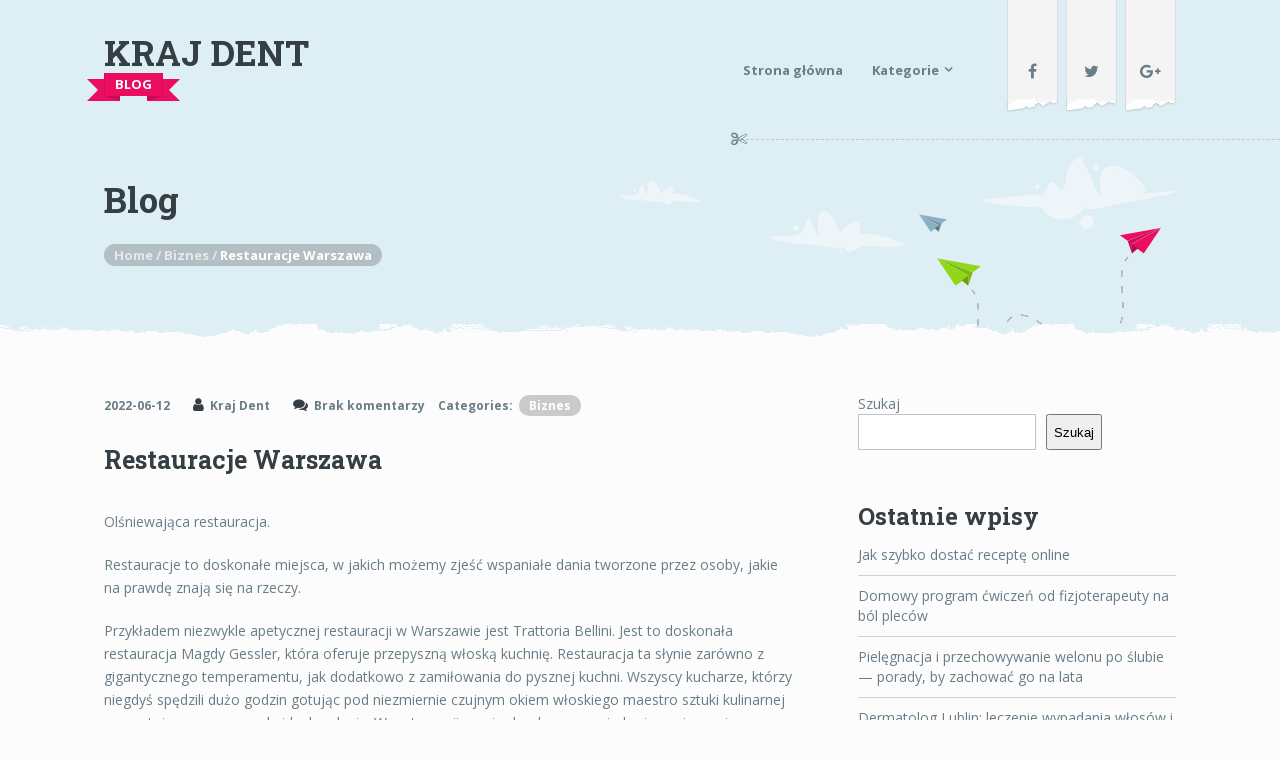

--- FILE ---
content_type: text/html; charset=UTF-8
request_url: https://krajdent.pl/restauracje-warszawa/
body_size: 59782
content:
<!DOCTYPE html>
<html class="no-js" lang="pl-PL">
<head>
	<meta charset="UTF-8">
	<!-- Always force latest IE rendering engine (even in intranet) & Chrome Frame -->
	<!--[if IE ]>
	<meta http-equiv="X-UA-Compatible" content="IE=edge,chrome=1">
	<![endif]-->
	<link rel="profile" href="https://gmpg.org/xfn/11" />
	<title>Restauracje Warszawa &#x2d; Kraj Dent</title>
	<!--iOS/android/handheld specific -->
<link rel="apple-touch-icon" href="https://krajdent.pl/wp-content/themes/school/images/apple-touch-icon.png" />
<meta name="viewport" content="width=device-width, initial-scale=1, maximum-scale=1">
<meta name="apple-mobile-web-app-capable" content="yes">
<meta name="apple-mobile-web-app-status-bar-style" content="black">
    <meta itemprop="name" content="Kraj Dent" />
    <meta itemprop="url" content="https://krajdent.pl" />
        <meta itemprop="creator accountablePerson" content=" Kraj Dent" />
    	<link rel="pingback" href="https://krajdent.pl/xmlrpc.php" />
	<script type="text/javascript">document.documentElement.className = document.documentElement.className.replace( /\bno-js\b/,'js' );</script>
<!-- The SEO Framework: stworzone przez Sybre Waaijer -->
<meta name="robots" content="max-snippet:-1,max-image-preview:large,max-video-preview:-1" />
<meta name="description" content="Olśniewająca restauracja. Restauracje to doskonałe miejsca, w jakich możemy zjeść wspaniałe dania tworzone przez osoby, jakie na prawdę znają się na rzeczy." />
<meta property="og:image" content="https://krajdent.pl/wp-content/uploads/2022/11/g2a0e9c5b42711576c2b367d5763dc5a878dff2abb3ee8fde7a052fff21824f08707b313ca5b5332e51727e5e13a45c3f_640.jpg" />
<meta property="og:image:width" content="640" />
<meta property="og:image:height" content="427" />
<meta property="og:locale" content="pl_PL" />
<meta property="og:type" content="article" />
<meta property="og:title" content="Restauracje Warszawa" />
<meta property="og:description" content="Olśniewająca restauracja. Restauracje to doskonałe miejsca, w jakich możemy zjeść wspaniałe dania tworzone przez osoby, jakie na prawdę znają się na rzeczy. Przykładem niezwykle apetycznej restauracji&#8230;" />
<meta property="og:url" content="https://krajdent.pl/restauracje-warszawa/" />
<meta property="og:site_name" content="Kraj Dent" />
<meta property="og:updated_time" content="2022-06-12T16:27+00:00" />
<meta property="article:published_time" content="2022-06-12T16:27+00:00" />
<meta property="article:modified_time" content="2022-06-12T16:27+00:00" />
<meta name="twitter:card" content="summary_large_image" />
<meta name="twitter:title" content="Restauracje Warszawa" />
<meta name="twitter:description" content="Olśniewająca restauracja. Restauracje to doskonałe miejsca, w jakich możemy zjeść wspaniałe dania tworzone przez osoby, jakie na prawdę znają się na rzeczy. Przykładem niezwykle apetycznej restauracji&#8230;" />
<meta name="twitter:image" content="https://krajdent.pl/wp-content/uploads/2022/11/g2a0e9c5b42711576c2b367d5763dc5a878dff2abb3ee8fde7a052fff21824f08707b313ca5b5332e51727e5e13a45c3f_640.jpg" />
<meta name="twitter:image:width" content="640" />
<meta name="twitter:image:height" content="427" />
<link rel="canonical" href="https://krajdent.pl/restauracje-warszawa/" />
<script type="application/ld+json">{"@context":"https://schema.org","@type":"BreadcrumbList","itemListElement":[{"@type":"ListItem","position":1,"item":{"@id":"https://krajdent.pl/","name":"Kraj Dent"}},{"@type":"ListItem","position":2,"item":{"@id":"https://krajdent.pl/category/biznes/","name":"Biznes"}},{"@type":"ListItem","position":3,"item":{"@id":"https://krajdent.pl/restauracje-warszawa/","name":"Restauracje Warszawa"}}]}</script>
<!-- / The SEO Framework: stworzone przez Sybre Waaijer | 7.61ms meta | 12.45ms boot -->

<link rel="alternate" type="application/rss+xml" title="Kraj Dent &raquo; Kanał z wpisami" href="https://krajdent.pl/feed/" />
<link rel="alternate" title="oEmbed (JSON)" type="application/json+oembed" href="https://krajdent.pl/wp-json/oembed/1.0/embed?url=https%3A%2F%2Fkrajdent.pl%2Frestauracje-warszawa%2F" />
<link rel="alternate" title="oEmbed (XML)" type="text/xml+oembed" href="https://krajdent.pl/wp-json/oembed/1.0/embed?url=https%3A%2F%2Fkrajdent.pl%2Frestauracje-warszawa%2F&#038;format=xml" />
<style id='wp-img-auto-sizes-contain-inline-css' type='text/css'>
img:is([sizes=auto i],[sizes^="auto," i]){contain-intrinsic-size:3000px 1500px}
/*# sourceURL=wp-img-auto-sizes-contain-inline-css */
</style>
<style id='wp-emoji-styles-inline-css' type='text/css'>

	img.wp-smiley, img.emoji {
		display: inline !important;
		border: none !important;
		box-shadow: none !important;
		height: 1em !important;
		width: 1em !important;
		margin: 0 0.07em !important;
		vertical-align: -0.1em !important;
		background: none !important;
		padding: 0 !important;
	}
/*# sourceURL=wp-emoji-styles-inline-css */
</style>
<style id='wp-block-library-inline-css' type='text/css'>
:root{--wp-block-synced-color:#7a00df;--wp-block-synced-color--rgb:122,0,223;--wp-bound-block-color:var(--wp-block-synced-color);--wp-editor-canvas-background:#ddd;--wp-admin-theme-color:#007cba;--wp-admin-theme-color--rgb:0,124,186;--wp-admin-theme-color-darker-10:#006ba1;--wp-admin-theme-color-darker-10--rgb:0,107,160.5;--wp-admin-theme-color-darker-20:#005a87;--wp-admin-theme-color-darker-20--rgb:0,90,135;--wp-admin-border-width-focus:2px}@media (min-resolution:192dpi){:root{--wp-admin-border-width-focus:1.5px}}.wp-element-button{cursor:pointer}:root .has-very-light-gray-background-color{background-color:#eee}:root .has-very-dark-gray-background-color{background-color:#313131}:root .has-very-light-gray-color{color:#eee}:root .has-very-dark-gray-color{color:#313131}:root .has-vivid-green-cyan-to-vivid-cyan-blue-gradient-background{background:linear-gradient(135deg,#00d084,#0693e3)}:root .has-purple-crush-gradient-background{background:linear-gradient(135deg,#34e2e4,#4721fb 50%,#ab1dfe)}:root .has-hazy-dawn-gradient-background{background:linear-gradient(135deg,#faaca8,#dad0ec)}:root .has-subdued-olive-gradient-background{background:linear-gradient(135deg,#fafae1,#67a671)}:root .has-atomic-cream-gradient-background{background:linear-gradient(135deg,#fdd79a,#004a59)}:root .has-nightshade-gradient-background{background:linear-gradient(135deg,#330968,#31cdcf)}:root .has-midnight-gradient-background{background:linear-gradient(135deg,#020381,#2874fc)}:root{--wp--preset--font-size--normal:16px;--wp--preset--font-size--huge:42px}.has-regular-font-size{font-size:1em}.has-larger-font-size{font-size:2.625em}.has-normal-font-size{font-size:var(--wp--preset--font-size--normal)}.has-huge-font-size{font-size:var(--wp--preset--font-size--huge)}.has-text-align-center{text-align:center}.has-text-align-left{text-align:left}.has-text-align-right{text-align:right}.has-fit-text{white-space:nowrap!important}#end-resizable-editor-section{display:none}.aligncenter{clear:both}.items-justified-left{justify-content:flex-start}.items-justified-center{justify-content:center}.items-justified-right{justify-content:flex-end}.items-justified-space-between{justify-content:space-between}.screen-reader-text{border:0;clip-path:inset(50%);height:1px;margin:-1px;overflow:hidden;padding:0;position:absolute;width:1px;word-wrap:normal!important}.screen-reader-text:focus{background-color:#ddd;clip-path:none;color:#444;display:block;font-size:1em;height:auto;left:5px;line-height:normal;padding:15px 23px 14px;text-decoration:none;top:5px;width:auto;z-index:100000}html :where(.has-border-color){border-style:solid}html :where([style*=border-top-color]){border-top-style:solid}html :where([style*=border-right-color]){border-right-style:solid}html :where([style*=border-bottom-color]){border-bottom-style:solid}html :where([style*=border-left-color]){border-left-style:solid}html :where([style*=border-width]){border-style:solid}html :where([style*=border-top-width]){border-top-style:solid}html :where([style*=border-right-width]){border-right-style:solid}html :where([style*=border-bottom-width]){border-bottom-style:solid}html :where([style*=border-left-width]){border-left-style:solid}html :where(img[class*=wp-image-]){height:auto;max-width:100%}:where(figure){margin:0 0 1em}html :where(.is-position-sticky){--wp-admin--admin-bar--position-offset:var(--wp-admin--admin-bar--height,0px)}@media screen and (max-width:600px){html :where(.is-position-sticky){--wp-admin--admin-bar--position-offset:0px}}

/*# sourceURL=wp-block-library-inline-css */
</style><style id='wp-block-archives-inline-css' type='text/css'>
.wp-block-archives{box-sizing:border-box}.wp-block-archives-dropdown label{display:block}
/*# sourceURL=https://krajdent.pl/wp-includes/blocks/archives/style.min.css */
</style>
<style id='wp-block-categories-inline-css' type='text/css'>
.wp-block-categories{box-sizing:border-box}.wp-block-categories.alignleft{margin-right:2em}.wp-block-categories.alignright{margin-left:2em}.wp-block-categories.wp-block-categories-dropdown.aligncenter{text-align:center}.wp-block-categories .wp-block-categories__label{display:block;width:100%}
/*# sourceURL=https://krajdent.pl/wp-includes/blocks/categories/style.min.css */
</style>
<style id='wp-block-heading-inline-css' type='text/css'>
h1:where(.wp-block-heading).has-background,h2:where(.wp-block-heading).has-background,h3:where(.wp-block-heading).has-background,h4:where(.wp-block-heading).has-background,h5:where(.wp-block-heading).has-background,h6:where(.wp-block-heading).has-background{padding:1.25em 2.375em}h1.has-text-align-left[style*=writing-mode]:where([style*=vertical-lr]),h1.has-text-align-right[style*=writing-mode]:where([style*=vertical-rl]),h2.has-text-align-left[style*=writing-mode]:where([style*=vertical-lr]),h2.has-text-align-right[style*=writing-mode]:where([style*=vertical-rl]),h3.has-text-align-left[style*=writing-mode]:where([style*=vertical-lr]),h3.has-text-align-right[style*=writing-mode]:where([style*=vertical-rl]),h4.has-text-align-left[style*=writing-mode]:where([style*=vertical-lr]),h4.has-text-align-right[style*=writing-mode]:where([style*=vertical-rl]),h5.has-text-align-left[style*=writing-mode]:where([style*=vertical-lr]),h5.has-text-align-right[style*=writing-mode]:where([style*=vertical-rl]),h6.has-text-align-left[style*=writing-mode]:where([style*=vertical-lr]),h6.has-text-align-right[style*=writing-mode]:where([style*=vertical-rl]){rotate:180deg}
/*# sourceURL=https://krajdent.pl/wp-includes/blocks/heading/style.min.css */
</style>
<style id='wp-block-latest-comments-inline-css' type='text/css'>
ol.wp-block-latest-comments{box-sizing:border-box;margin-left:0}:where(.wp-block-latest-comments:not([style*=line-height] .wp-block-latest-comments__comment)){line-height:1.1}:where(.wp-block-latest-comments:not([style*=line-height] .wp-block-latest-comments__comment-excerpt p)){line-height:1.8}.has-dates :where(.wp-block-latest-comments:not([style*=line-height])),.has-excerpts :where(.wp-block-latest-comments:not([style*=line-height])){line-height:1.5}.wp-block-latest-comments .wp-block-latest-comments{padding-left:0}.wp-block-latest-comments__comment{list-style:none;margin-bottom:1em}.has-avatars .wp-block-latest-comments__comment{list-style:none;min-height:2.25em}.has-avatars .wp-block-latest-comments__comment .wp-block-latest-comments__comment-excerpt,.has-avatars .wp-block-latest-comments__comment .wp-block-latest-comments__comment-meta{margin-left:3.25em}.wp-block-latest-comments__comment-excerpt p{font-size:.875em;margin:.36em 0 1.4em}.wp-block-latest-comments__comment-date{display:block;font-size:.75em}.wp-block-latest-comments .avatar,.wp-block-latest-comments__comment-avatar{border-radius:1.5em;display:block;float:left;height:2.5em;margin-right:.75em;width:2.5em}.wp-block-latest-comments[class*=-font-size] a,.wp-block-latest-comments[style*=font-size] a{font-size:inherit}
/*# sourceURL=https://krajdent.pl/wp-includes/blocks/latest-comments/style.min.css */
</style>
<style id='wp-block-latest-posts-inline-css' type='text/css'>
.wp-block-latest-posts{box-sizing:border-box}.wp-block-latest-posts.alignleft{margin-right:2em}.wp-block-latest-posts.alignright{margin-left:2em}.wp-block-latest-posts.wp-block-latest-posts__list{list-style:none}.wp-block-latest-posts.wp-block-latest-posts__list li{clear:both;overflow-wrap:break-word}.wp-block-latest-posts.is-grid{display:flex;flex-wrap:wrap}.wp-block-latest-posts.is-grid li{margin:0 1.25em 1.25em 0;width:100%}@media (min-width:600px){.wp-block-latest-posts.columns-2 li{width:calc(50% - .625em)}.wp-block-latest-posts.columns-2 li:nth-child(2n){margin-right:0}.wp-block-latest-posts.columns-3 li{width:calc(33.33333% - .83333em)}.wp-block-latest-posts.columns-3 li:nth-child(3n){margin-right:0}.wp-block-latest-posts.columns-4 li{width:calc(25% - .9375em)}.wp-block-latest-posts.columns-4 li:nth-child(4n){margin-right:0}.wp-block-latest-posts.columns-5 li{width:calc(20% - 1em)}.wp-block-latest-posts.columns-5 li:nth-child(5n){margin-right:0}.wp-block-latest-posts.columns-6 li{width:calc(16.66667% - 1.04167em)}.wp-block-latest-posts.columns-6 li:nth-child(6n){margin-right:0}}:root :where(.wp-block-latest-posts.is-grid){padding:0}:root :where(.wp-block-latest-posts.wp-block-latest-posts__list){padding-left:0}.wp-block-latest-posts__post-author,.wp-block-latest-posts__post-date{display:block;font-size:.8125em}.wp-block-latest-posts__post-excerpt,.wp-block-latest-posts__post-full-content{margin-bottom:1em;margin-top:.5em}.wp-block-latest-posts__featured-image a{display:inline-block}.wp-block-latest-posts__featured-image img{height:auto;max-width:100%;width:auto}.wp-block-latest-posts__featured-image.alignleft{float:left;margin-right:1em}.wp-block-latest-posts__featured-image.alignright{float:right;margin-left:1em}.wp-block-latest-posts__featured-image.aligncenter{margin-bottom:1em;text-align:center}
/*# sourceURL=https://krajdent.pl/wp-includes/blocks/latest-posts/style.min.css */
</style>
<style id='wp-block-search-inline-css' type='text/css'>
.wp-block-search__button{margin-left:10px;word-break:normal}.wp-block-search__button.has-icon{line-height:0}.wp-block-search__button svg{height:1.25em;min-height:24px;min-width:24px;width:1.25em;fill:currentColor;vertical-align:text-bottom}:where(.wp-block-search__button){border:1px solid #ccc;padding:6px 10px}.wp-block-search__inside-wrapper{display:flex;flex:auto;flex-wrap:nowrap;max-width:100%}.wp-block-search__label{width:100%}.wp-block-search.wp-block-search__button-only .wp-block-search__button{box-sizing:border-box;display:flex;flex-shrink:0;justify-content:center;margin-left:0;max-width:100%}.wp-block-search.wp-block-search__button-only .wp-block-search__inside-wrapper{min-width:0!important;transition-property:width}.wp-block-search.wp-block-search__button-only .wp-block-search__input{flex-basis:100%;transition-duration:.3s}.wp-block-search.wp-block-search__button-only.wp-block-search__searchfield-hidden,.wp-block-search.wp-block-search__button-only.wp-block-search__searchfield-hidden .wp-block-search__inside-wrapper{overflow:hidden}.wp-block-search.wp-block-search__button-only.wp-block-search__searchfield-hidden .wp-block-search__input{border-left-width:0!important;border-right-width:0!important;flex-basis:0;flex-grow:0;margin:0;min-width:0!important;padding-left:0!important;padding-right:0!important;width:0!important}:where(.wp-block-search__input){appearance:none;border:1px solid #949494;flex-grow:1;font-family:inherit;font-size:inherit;font-style:inherit;font-weight:inherit;letter-spacing:inherit;line-height:inherit;margin-left:0;margin-right:0;min-width:3rem;padding:8px;text-decoration:unset!important;text-transform:inherit}:where(.wp-block-search__button-inside .wp-block-search__inside-wrapper){background-color:#fff;border:1px solid #949494;box-sizing:border-box;padding:4px}:where(.wp-block-search__button-inside .wp-block-search__inside-wrapper) .wp-block-search__input{border:none;border-radius:0;padding:0 4px}:where(.wp-block-search__button-inside .wp-block-search__inside-wrapper) .wp-block-search__input:focus{outline:none}:where(.wp-block-search__button-inside .wp-block-search__inside-wrapper) :where(.wp-block-search__button){padding:4px 8px}.wp-block-search.aligncenter .wp-block-search__inside-wrapper{margin:auto}.wp-block[data-align=right] .wp-block-search.wp-block-search__button-only .wp-block-search__inside-wrapper{float:right}
/*# sourceURL=https://krajdent.pl/wp-includes/blocks/search/style.min.css */
</style>
<style id='wp-block-group-inline-css' type='text/css'>
.wp-block-group{box-sizing:border-box}:where(.wp-block-group.wp-block-group-is-layout-constrained){position:relative}
/*# sourceURL=https://krajdent.pl/wp-includes/blocks/group/style.min.css */
</style>
<style id='global-styles-inline-css' type='text/css'>
:root{--wp--preset--aspect-ratio--square: 1;--wp--preset--aspect-ratio--4-3: 4/3;--wp--preset--aspect-ratio--3-4: 3/4;--wp--preset--aspect-ratio--3-2: 3/2;--wp--preset--aspect-ratio--2-3: 2/3;--wp--preset--aspect-ratio--16-9: 16/9;--wp--preset--aspect-ratio--9-16: 9/16;--wp--preset--color--black: #000000;--wp--preset--color--cyan-bluish-gray: #abb8c3;--wp--preset--color--white: #ffffff;--wp--preset--color--pale-pink: #f78da7;--wp--preset--color--vivid-red: #cf2e2e;--wp--preset--color--luminous-vivid-orange: #ff6900;--wp--preset--color--luminous-vivid-amber: #fcb900;--wp--preset--color--light-green-cyan: #7bdcb5;--wp--preset--color--vivid-green-cyan: #00d084;--wp--preset--color--pale-cyan-blue: #8ed1fc;--wp--preset--color--vivid-cyan-blue: #0693e3;--wp--preset--color--vivid-purple: #9b51e0;--wp--preset--gradient--vivid-cyan-blue-to-vivid-purple: linear-gradient(135deg,rgb(6,147,227) 0%,rgb(155,81,224) 100%);--wp--preset--gradient--light-green-cyan-to-vivid-green-cyan: linear-gradient(135deg,rgb(122,220,180) 0%,rgb(0,208,130) 100%);--wp--preset--gradient--luminous-vivid-amber-to-luminous-vivid-orange: linear-gradient(135deg,rgb(252,185,0) 0%,rgb(255,105,0) 100%);--wp--preset--gradient--luminous-vivid-orange-to-vivid-red: linear-gradient(135deg,rgb(255,105,0) 0%,rgb(207,46,46) 100%);--wp--preset--gradient--very-light-gray-to-cyan-bluish-gray: linear-gradient(135deg,rgb(238,238,238) 0%,rgb(169,184,195) 100%);--wp--preset--gradient--cool-to-warm-spectrum: linear-gradient(135deg,rgb(74,234,220) 0%,rgb(151,120,209) 20%,rgb(207,42,186) 40%,rgb(238,44,130) 60%,rgb(251,105,98) 80%,rgb(254,248,76) 100%);--wp--preset--gradient--blush-light-purple: linear-gradient(135deg,rgb(255,206,236) 0%,rgb(152,150,240) 100%);--wp--preset--gradient--blush-bordeaux: linear-gradient(135deg,rgb(254,205,165) 0%,rgb(254,45,45) 50%,rgb(107,0,62) 100%);--wp--preset--gradient--luminous-dusk: linear-gradient(135deg,rgb(255,203,112) 0%,rgb(199,81,192) 50%,rgb(65,88,208) 100%);--wp--preset--gradient--pale-ocean: linear-gradient(135deg,rgb(255,245,203) 0%,rgb(182,227,212) 50%,rgb(51,167,181) 100%);--wp--preset--gradient--electric-grass: linear-gradient(135deg,rgb(202,248,128) 0%,rgb(113,206,126) 100%);--wp--preset--gradient--midnight: linear-gradient(135deg,rgb(2,3,129) 0%,rgb(40,116,252) 100%);--wp--preset--font-size--small: 13px;--wp--preset--font-size--medium: 20px;--wp--preset--font-size--large: 36px;--wp--preset--font-size--x-large: 42px;--wp--preset--spacing--20: 0.44rem;--wp--preset--spacing--30: 0.67rem;--wp--preset--spacing--40: 1rem;--wp--preset--spacing--50: 1.5rem;--wp--preset--spacing--60: 2.25rem;--wp--preset--spacing--70: 3.38rem;--wp--preset--spacing--80: 5.06rem;--wp--preset--shadow--natural: 6px 6px 9px rgba(0, 0, 0, 0.2);--wp--preset--shadow--deep: 12px 12px 50px rgba(0, 0, 0, 0.4);--wp--preset--shadow--sharp: 6px 6px 0px rgba(0, 0, 0, 0.2);--wp--preset--shadow--outlined: 6px 6px 0px -3px rgb(255, 255, 255), 6px 6px rgb(0, 0, 0);--wp--preset--shadow--crisp: 6px 6px 0px rgb(0, 0, 0);}:where(.is-layout-flex){gap: 0.5em;}:where(.is-layout-grid){gap: 0.5em;}body .is-layout-flex{display: flex;}.is-layout-flex{flex-wrap: wrap;align-items: center;}.is-layout-flex > :is(*, div){margin: 0;}body .is-layout-grid{display: grid;}.is-layout-grid > :is(*, div){margin: 0;}:where(.wp-block-columns.is-layout-flex){gap: 2em;}:where(.wp-block-columns.is-layout-grid){gap: 2em;}:where(.wp-block-post-template.is-layout-flex){gap: 1.25em;}:where(.wp-block-post-template.is-layout-grid){gap: 1.25em;}.has-black-color{color: var(--wp--preset--color--black) !important;}.has-cyan-bluish-gray-color{color: var(--wp--preset--color--cyan-bluish-gray) !important;}.has-white-color{color: var(--wp--preset--color--white) !important;}.has-pale-pink-color{color: var(--wp--preset--color--pale-pink) !important;}.has-vivid-red-color{color: var(--wp--preset--color--vivid-red) !important;}.has-luminous-vivid-orange-color{color: var(--wp--preset--color--luminous-vivid-orange) !important;}.has-luminous-vivid-amber-color{color: var(--wp--preset--color--luminous-vivid-amber) !important;}.has-light-green-cyan-color{color: var(--wp--preset--color--light-green-cyan) !important;}.has-vivid-green-cyan-color{color: var(--wp--preset--color--vivid-green-cyan) !important;}.has-pale-cyan-blue-color{color: var(--wp--preset--color--pale-cyan-blue) !important;}.has-vivid-cyan-blue-color{color: var(--wp--preset--color--vivid-cyan-blue) !important;}.has-vivid-purple-color{color: var(--wp--preset--color--vivid-purple) !important;}.has-black-background-color{background-color: var(--wp--preset--color--black) !important;}.has-cyan-bluish-gray-background-color{background-color: var(--wp--preset--color--cyan-bluish-gray) !important;}.has-white-background-color{background-color: var(--wp--preset--color--white) !important;}.has-pale-pink-background-color{background-color: var(--wp--preset--color--pale-pink) !important;}.has-vivid-red-background-color{background-color: var(--wp--preset--color--vivid-red) !important;}.has-luminous-vivid-orange-background-color{background-color: var(--wp--preset--color--luminous-vivid-orange) !important;}.has-luminous-vivid-amber-background-color{background-color: var(--wp--preset--color--luminous-vivid-amber) !important;}.has-light-green-cyan-background-color{background-color: var(--wp--preset--color--light-green-cyan) !important;}.has-vivid-green-cyan-background-color{background-color: var(--wp--preset--color--vivid-green-cyan) !important;}.has-pale-cyan-blue-background-color{background-color: var(--wp--preset--color--pale-cyan-blue) !important;}.has-vivid-cyan-blue-background-color{background-color: var(--wp--preset--color--vivid-cyan-blue) !important;}.has-vivid-purple-background-color{background-color: var(--wp--preset--color--vivid-purple) !important;}.has-black-border-color{border-color: var(--wp--preset--color--black) !important;}.has-cyan-bluish-gray-border-color{border-color: var(--wp--preset--color--cyan-bluish-gray) !important;}.has-white-border-color{border-color: var(--wp--preset--color--white) !important;}.has-pale-pink-border-color{border-color: var(--wp--preset--color--pale-pink) !important;}.has-vivid-red-border-color{border-color: var(--wp--preset--color--vivid-red) !important;}.has-luminous-vivid-orange-border-color{border-color: var(--wp--preset--color--luminous-vivid-orange) !important;}.has-luminous-vivid-amber-border-color{border-color: var(--wp--preset--color--luminous-vivid-amber) !important;}.has-light-green-cyan-border-color{border-color: var(--wp--preset--color--light-green-cyan) !important;}.has-vivid-green-cyan-border-color{border-color: var(--wp--preset--color--vivid-green-cyan) !important;}.has-pale-cyan-blue-border-color{border-color: var(--wp--preset--color--pale-cyan-blue) !important;}.has-vivid-cyan-blue-border-color{border-color: var(--wp--preset--color--vivid-cyan-blue) !important;}.has-vivid-purple-border-color{border-color: var(--wp--preset--color--vivid-purple) !important;}.has-vivid-cyan-blue-to-vivid-purple-gradient-background{background: var(--wp--preset--gradient--vivid-cyan-blue-to-vivid-purple) !important;}.has-light-green-cyan-to-vivid-green-cyan-gradient-background{background: var(--wp--preset--gradient--light-green-cyan-to-vivid-green-cyan) !important;}.has-luminous-vivid-amber-to-luminous-vivid-orange-gradient-background{background: var(--wp--preset--gradient--luminous-vivid-amber-to-luminous-vivid-orange) !important;}.has-luminous-vivid-orange-to-vivid-red-gradient-background{background: var(--wp--preset--gradient--luminous-vivid-orange-to-vivid-red) !important;}.has-very-light-gray-to-cyan-bluish-gray-gradient-background{background: var(--wp--preset--gradient--very-light-gray-to-cyan-bluish-gray) !important;}.has-cool-to-warm-spectrum-gradient-background{background: var(--wp--preset--gradient--cool-to-warm-spectrum) !important;}.has-blush-light-purple-gradient-background{background: var(--wp--preset--gradient--blush-light-purple) !important;}.has-blush-bordeaux-gradient-background{background: var(--wp--preset--gradient--blush-bordeaux) !important;}.has-luminous-dusk-gradient-background{background: var(--wp--preset--gradient--luminous-dusk) !important;}.has-pale-ocean-gradient-background{background: var(--wp--preset--gradient--pale-ocean) !important;}.has-electric-grass-gradient-background{background: var(--wp--preset--gradient--electric-grass) !important;}.has-midnight-gradient-background{background: var(--wp--preset--gradient--midnight) !important;}.has-small-font-size{font-size: var(--wp--preset--font-size--small) !important;}.has-medium-font-size{font-size: var(--wp--preset--font-size--medium) !important;}.has-large-font-size{font-size: var(--wp--preset--font-size--large) !important;}.has-x-large-font-size{font-size: var(--wp--preset--font-size--x-large) !important;}
/*# sourceURL=global-styles-inline-css */
</style>

<style id='classic-theme-styles-inline-css' type='text/css'>
/*! This file is auto-generated */
.wp-block-button__link{color:#fff;background-color:#32373c;border-radius:9999px;box-shadow:none;text-decoration:none;padding:calc(.667em + 2px) calc(1.333em + 2px);font-size:1.125em}.wp-block-file__button{background:#32373c;color:#fff;text-decoration:none}
/*# sourceURL=/wp-includes/css/classic-themes.min.css */
</style>
<link rel='stylesheet' id='stylesheet-css' href='https://krajdent.pl/wp-content/themes/school/style.css?ver=6.9' type='text/css' media='all' />
<style id='stylesheet-inline-css' type='text/css'>

        .header-wrap { background-color: #DEEEF5; }
        .pace .pace-progress, #mobile-menu-wrapper ul li a:hover { background: #ea0d60; }
		.copyrights a, .single-post-content a, #logo a, .pnavigation2 a, .sidebar.c-4-12 a:hover, .copyrights a:hover, footer .widget li a:hover, .sidebar.c-4-12 a:hover, .related-posts a:hover, .title a:hover, .post-info a:hover, .comm, #tabber .inside li a:hover, .fn a, a, a:hover, #sidebars .widget a:hover, .footer-widgets .widget a:hover, #copyright-note a:hover, #sidebars .widget .title-right a:hover, .footer-widgets .widget .title-right a:hover, #sidebars .widget .wpt_widget_content .entry-title a:hover, .footer-widgets .widget .wpt_widget_content .entry-title a:hover, #sidebars .widget .wpt_comment_meta a:hover, .footer-widgets .widget .wpt_comment_meta a:hover, #sidebars .widget .textwidget a, .footer-widgets .widget .textwidget a, #sidebars .widget .advanced-recent-posts li a:hover, #sidebars .widget .popular-posts li a:hover, #sidebars .widget .category-posts li a:hover, #sidebars .widget .related-posts-widget li a:hover, #sidebars .widget .author-posts-widget li a:hover, .footer-widgets .widget .advanced-recent-posts li a:hover, .footer-widgets .widget .popular-posts li a:hover, .footer-widgets .widget .category-posts li a:hover, .footer-widgets .widget .related-posts-widget li a:hover, .footer-widgets .widget .author-posts-widget li a:hover, .latestPost .title a:hover { color:#ea0d60; }
			#navigation ul ul li:hover > a, nav a#pull, #move-to-top:hover, #navigation ul .current-menu-item > a, #tabber ul.tabs li a.selected, .tagcloud a:hover, .site-description, .widget .event-link, .widget .gallery-link, .flex-control-paging li a.flex-active, .flex-control-paging li a:hover, .page-header #filters li a:hover, .currenttext, .pagination a:hover, .single .pagination a:hover .currenttext, .page-header #filters li a.selected, .page-header #filters li.current-cat a, .post-info .thecategory a:hover, .readMore a, .widget .wpt_widget_content #tags-tab-content ul li a:hover, .widget-slider .flex-direction-nav li, .reply a, #commentform input#submit:hover, #mtscontact_submit:hover, .pagination .nav-previous a:hover, .pagination .nav-next a:hover:hover, #load-posts a:hover { background-color:#ea0d60; color: #fff!important; }
		.flex-control-thumbs .flex-active { border-top:3px solid #ea0d60;}
        #navigation ul li:hover > a, #navigation ul ul li a, #move-to-top, .widget .event-link:hover, .widget .gallery-link:hover, .pagination a, .readMore a:hover, .latestPost-review-wrapper, .widget-slider .flex-direction-nav li:hover, .widget .widget-slider .flex-caption, .reply a:hover, #commentform input#submit, #mtscontact_submit, #load-posts a { background-color:#2bd4f3; color: #fff!important; }
        .review-type-circle.review-total-only, .review-type-circle.wp-review-show-total, .review-total-only, .bypostauthor .fn > span:after { background-color:#2bd4f3!important; color: #fff; }
		
		
		
		.bypostauthor { width: 100%!important;}
		.bypostauthor .fn > span:after { content: "Author"; margin-left: 10px; color: #FFF; -webkit-border-radius: 2px; border-radius: 2px; padding: 1px 8px; }
		
		
			
/*# sourceURL=stylesheet-inline-css */
</style>
<link rel='stylesheet' id='fontawesome-css' href='https://krajdent.pl/wp-content/themes/school/css/font-awesome.min.css?ver=6.9' type='text/css' media='all' />
<link rel='stylesheet' id='responsive-css' href='https://krajdent.pl/wp-content/themes/school/css/responsive.css?ver=6.9' type='text/css' media='all' />
<script type="text/javascript" src="https://krajdent.pl/wp-includes/js/jquery/jquery.min.js?ver=3.7.1" id="jquery-core-js"></script>
<script type="text/javascript" src="https://krajdent.pl/wp-includes/js/jquery/jquery-migrate.min.js?ver=3.4.1" id="jquery-migrate-js"></script>
<script type="text/javascript" id="customscript-js-extra">
/* <![CDATA[ */
var mts_customscript = {"responsive":"1","nav_menu":"primary"};
//# sourceURL=customscript-js-extra
/* ]]> */
</script>
<script type="text/javascript" src="https://krajdent.pl/wp-content/themes/school/js/customscript.js?ver=6.9" id="customscript-js"></script>
<link rel="https://api.w.org/" href="https://krajdent.pl/wp-json/" /><link rel="alternate" title="JSON" type="application/json" href="https://krajdent.pl/wp-json/wp/v2/posts/10" /><link rel="EditURI" type="application/rsd+xml" title="RSD" href="https://krajdent.pl/xmlrpc.php?rsd" />

<!-- LionScripts: Webmaster Tools Head Start -->
<meta name="google-site-verification" content="MthsHrsGm1ELECgCSV0oVCf2FGo6R40i_jkV68VZnd8" />
<!-- LionScripts: Webmaster Tools Head End -->
<link href="//fonts.googleapis.com/css?family=Roboto+Slab:700|Open+Sans:700|Open+Sans:normal|Roboto+Slab:normal&amp;subset=latin" rel="stylesheet" type="text/css">
<style type="text/css">
#logo a { font-family: 'Roboto Slab'; font-weight: 700; font-size: 35px; color: #353e43;text-transform:uppercase; }
.menu li, .menu li a { font-family: 'Open Sans'; font-weight: 700; font-size: 13px; color: #6a7d87; }
.latestPost .title a { font-family: 'Roboto Slab'; font-weight: 700; font-size: 25px; color: #353e43; }
.single-title { font-family: 'Roboto Slab'; font-weight: 700; font-size: 25px; color: #353e43; }
body { font-family: 'Open Sans'; font-weight: normal; font-size: 14px; color: #6a7d87; }
#sidebars .widget, .footer-widgets .widget { font-family: 'Open Sans'; font-weight: normal; font-size: 14px; color: #6A7D87; }
#sidebars .widget a, .footer-widgets .widget a, #sidebars .widget strong, .footer-widgets .widget strong { font-family: 'Open Sans'; font-weight: normal; font-size: 14px; color: #6a7d87; }
h1 { font-family: 'Roboto Slab'; font-weight: 700; font-size: 28px; color: #353e43; }
h2 { font-family: 'Roboto Slab'; font-weight: 700; font-size: 24px; color: #353e43; }
h3 { font-family: 'Roboto Slab'; font-weight: 700; font-size: 22px; color: #353e43; }
h4 { font-family: 'Roboto Slab'; font-weight: 700; font-size: 20px; color: #353e43; }
h5 { font-family: 'Roboto Slab'; font-weight: 700; font-size: 18px; color: #353e43; }
h6 { font-family: 'Roboto Slab'; font-weight: normal; font-size: 16px; color: #353e43; }
</style>
<style type="text/css">
.gallery-item .overlay { background-color:rgba(234,13,96,0.5) }
</style>
<!-- All in one Favicon 4.7 --><link rel="icon" href="https://krajdent.pl/wp-content/uploads/2022/10/14.png" type="image/png"/>
</head>
<body data-rsssl=1 id="blog" class="wp-singular post-template-default single single-post postid-10 single-format-standard wp-theme-school main &quot;&gt;&lt;!-- LionScripts: Webmaster Tools Body Start --&gt;
&lt;!-- Google Tag Manager (noscript) --&gt;
							&lt;noscript&gt;&lt;iframe src=&quot;https://www.googletagmanager.com/ns.html?id=&quot;
							height=&quot;0&quot; width=&quot;0&quot; style=&quot;display:none;visibility:hidden&quot;&gt;&lt;/iframe&gt;&lt;/noscript&gt;
							&lt;!-- End Google Tag Manager (noscript) --&gt;
&lt;!-- LionScripts: Webmaster Tools Body End --&gt;
							&lt;meta type=&quot;lionscripts:webmaster-tools" itemscope itemtype="http://schema.org/WebPage">       
	<div class="main-container">
		<div class="header-wrap">
			<header class="main-header" role="banner" itemscope itemtype="http://schema.org/WPHeader">
				<div class="container">
					<div id="header">
						<div class="logo-wrap">
																								  <h2 id="logo" class="text-logo" itemprop="headline">
											<a href="https://krajdent.pl">Kraj Dent</a>
										</h2><!-- END #logo -->
																<div class="site-description" itemprop="description">
									<div>Blog</div>
								</div>
													</div>

													<div class="header-social">
						        						            						                <a href="#" class="header-facebook"><span class="fa fa-facebook"></span></a>
						            						        						            						                <a href="#" class="header-twitter"><span class="fa fa-twitter"></span></a>
						            						        						            						                <a href="#" class="header-google-plus"><span class="fa fa-google-plus"></span></a>
						            						        						    </div>
												
													<div class="primary-navigation" role="navigation" itemscope itemtype="http://schema.org/SiteNavigationElement">
								<nav id="navigation" class="clearfix">
		                            <a href="#" id="pull" class="toggle-mobile-menu"><span>Menu</span></a>
																			<ul id="menu-main-menu" class="menu clearfix"><li id="menu-item-38" class="menu-item menu-item-type-custom menu-item-object-custom menu-item-home"><a href="https://krajdent.pl/">Strona główna</a></li>
<li id="menu-item-39" class="menu-item menu-item-type-custom menu-item-object-custom menu-item-has-children"><a href="#">Kategorie</a>
<ul class="sub-menu">
	<li id="menu-item-40" class="menu-item menu-item-type-taxonomy menu-item-object-category current-post-ancestor current-menu-parent current-post-parent"><a href="https://krajdent.pl/category/biznes/">Biznes</a></li>
	<li id="menu-item-41" class="menu-item menu-item-type-taxonomy menu-item-object-category"><a href="https://krajdent.pl/category/dom-i-ogrod/">Dom i ogród</a></li>
	<li id="menu-item-42" class="menu-item menu-item-type-taxonomy menu-item-object-category"><a href="https://krajdent.pl/category/edukacja/">Edukacja</a></li>
	<li id="menu-item-43" class="menu-item menu-item-type-taxonomy menu-item-object-category"><a href="https://krajdent.pl/category/finanse-osobiste/">Finanse osobiste</a></li>
	<li id="menu-item-44" class="menu-item menu-item-type-taxonomy menu-item-object-category"><a href="https://krajdent.pl/category/hobby-i-zainteresowania/">Hobby i zainteresowania</a></li>
	<li id="menu-item-45" class="menu-item menu-item-type-taxonomy menu-item-object-category"><a href="https://krajdent.pl/category/jedzenie-i-napoje/">Jedzenie i napoje</a></li>
	<li id="menu-item-46" class="menu-item menu-item-type-taxonomy menu-item-object-category"><a href="https://krajdent.pl/category/kariera/">Kariera</a></li>
	<li id="menu-item-47" class="menu-item menu-item-type-taxonomy menu-item-object-category"><a href="https://krajdent.pl/category/motoryzacja/">Motoryzacja</a></li>
	<li id="menu-item-48" class="menu-item menu-item-type-taxonomy menu-item-object-category"><a href="https://krajdent.pl/category/nieruchomosci/">Nieruchomości</a></li>
	<li id="menu-item-49" class="menu-item menu-item-type-taxonomy menu-item-object-category"><a href="https://krajdent.pl/category/podroze/">Podróże</a></li>
	<li id="menu-item-50" class="menu-item menu-item-type-taxonomy menu-item-object-category"><a href="https://krajdent.pl/category/prawo-rzad-i-polityka/">Prawo, rząd i polityka</a></li>
	<li id="menu-item-51" class="menu-item menu-item-type-taxonomy menu-item-object-category"><a href="https://krajdent.pl/category/przemysl-i-rolnictwo/">Przemysł i rolnictwo</a></li>
	<li id="menu-item-52" class="menu-item menu-item-type-taxonomy menu-item-object-category"><a href="https://krajdent.pl/category/reklama-i-druk/">Reklama i druk</a></li>
	<li id="menu-item-53" class="menu-item menu-item-type-taxonomy menu-item-object-category"><a href="https://krajdent.pl/category/religia-i-duchowosc/">Religia i duchowość</a></li>
	<li id="menu-item-54" class="menu-item menu-item-type-taxonomy menu-item-object-category"><a href="https://krajdent.pl/category/rodzina-i-wychowanie-dzieci/">Rodzina i wychowanie dzieci</a></li>
	<li id="menu-item-55" class="menu-item menu-item-type-taxonomy menu-item-object-category"><a href="https://krajdent.pl/category/spoleczenstwo/">Społeczeństwo</a></li>
	<li id="menu-item-56" class="menu-item menu-item-type-taxonomy menu-item-object-category"><a href="https://krajdent.pl/category/sport/">Sport</a></li>
	<li id="menu-item-57" class="menu-item menu-item-type-taxonomy menu-item-object-category"><a href="https://krajdent.pl/category/styl-i-moda/">Styl i moda</a></li>
	<li id="menu-item-58" class="menu-item menu-item-type-taxonomy menu-item-object-category"><a href="https://krajdent.pl/category/sztuka-i-zainteresowania/">Sztuka i zainteresowania</a></li>
	<li id="menu-item-59" class="menu-item menu-item-type-taxonomy menu-item-object-category"><a href="https://krajdent.pl/category/technologia-i-komputery/">Technologia i komputery</a></li>
	<li id="menu-item-60" class="menu-item menu-item-type-taxonomy menu-item-object-category"><a href="https://krajdent.pl/category/zdrowie-i-fitness/">Zdrowie i fitness</a></li>
	<li id="menu-item-61" class="menu-item menu-item-type-taxonomy menu-item-object-category"><a href="https://krajdent.pl/category/zwierzeta/">Zwierzęta</a></li>
</ul>
</li>
</ul>																	</nav>
							</div>
											</div><!--#header-->
				</div><!--.container-->        
			</header>    <div class="page-header clearfix">
		<div class="container single">
			        <h3 class="title entry-title">Blog</h3>
        <div class="breadcrumb" itemscope itemtype="https://schema.org/BreadcrumbList"><span itemprop="itemListElement" itemscope
	      itemtype="https://schema.org/ListItem" class="root"><a href="https://krajdent.pl" itemprop="item"><span itemprop="name">Home</span><meta itemprop="position" content="1" />&nbsp;/&nbsp;</a></span><span itemprop="itemListElement" itemscope
				      itemtype="https://schema.org/ListItem"><a href="https://krajdent.pl/category/biznes/" itemprop="item"><span itemprop="name">Biznes</span><meta itemprop="position" content="2" />&nbsp;/&nbsp;</a></span><span itemprop="itemListElement" itemscope itemtype="https://schema.org/ListItem"><span itemprop="name">Restauracje Warszawa</span><meta itemprop="position" content="3" /></span></div>		</div>
	</div>
</div><!--.header-wrap-->
<div class="blog-outer-container clearfix">
	<div class="container">
		<div id="homepage-blog" class="blog-row clearfix">
			<div id="page" class="blog-section single">
				<article class="article" itemscope itemtype="http://schema.org/BlogPosting">
					<div id="content_box" >
													<div id="post-10" class="g post post-10 type-post status-publish format-standard has-post-thumbnail hentry category-biznes has_thumb">
								<div class="single_post">
									<header>
	                                    			<div class="post-info">
                					<span class="thetime updated"><span itemprop="datePublished">2022-06-12</span></span>
													<span class="theauthor"><i class="fa fa-user"></i> <span itemprop="author"><a href="https://krajdent.pl/author/addmin1/" title="Wpisy od Kraj Dent" rel="author">Kraj Dent</a></span></span>
													<span class="thecomment"><i class="fa fa-comments"></i> <a href="https://krajdent.pl/restauracje-warszawa/#respond" itemprop="interactionCount">Brak komentarzy</a></span>
				                					<span class="thecategory">Categories: <a href="https://krajdent.pl/category/biznes/" title="View all posts in Biznes"  itemprop="articleSection">Biznes</a></span>
							</div>
			                                    <h1 class="title single-title entry-title" itemprop="headline">Restauracje Warszawa</h1>
	                                    	                                </header>
									<div class="post-single-content box mark-links entry-content">
													                            <div class="thecontent" itemprop="articleBody">
					                        <p>Olśniewająca restauracja.</p>
<p>Restauracje to doskonałe miejsca, w jakich możemy zjeść wspaniałe dania tworzone przez osoby, jakie na prawdę znają się na rzeczy.</p>
<p>Przykładem niezwykle apetycznej restauracji w Warszawie jest Trattoria Bellini. Jest to doskonała restauracja Magdy Gessler, która oferuje przepyszną włoską kuchnię. Restauracja ta słynie zarówno z gigantycznego temperamentu, jak dodatkowo z zamiłowania do pysznej kuchni. Wszyscy kucharze, którzy niegdyś spędzili dużo godzin gotując pod niezmiernie czujnym okiem włoskiego maestro sztuki kulinarnej przygotują nam na prawdę idealne dania. W restauracji owej odszukamy pomiędzy innymi ręcznie przygotowywane makarony czy również świeże sałaty oraz świetne dania mięsne bądź rybne, a również idealne toskańskie zupy. Bez wątpienia restauracja serwuje również dania dla najmłodszych. Dziecięce menu oferuje pizze z ananasem czy spaghetti z pulpecikami oraz sosem pomidorowym czy też domowy rosół z makaronem.</p>
<p>Do takich restauracji na prawdę warto się wybrać, a z pewnością się nie zawiedziemy. Wszystko przygotowane jest na najwyższym poziomie, tak aby zaspokoić oczekiwania nawet najbardziej wymagających osób.</p>
										</div>
			                            																				    		<!-- Start Share Buttons -->
    		<div class="shareit  bottom">
    			    				<!-- Twitter -->
    				<span class="share-item twitterbtn">
    					<a href="https://twitter.com/share" class="twitter-share-button" data-via="">Tweet</a>
    				</span>
    			    			    				<!-- GPlus -->
    				<span class="share-item gplusbtn">
    					<g:plusone size="medium"></g:plusone>
    				</span>
    			    			    				<!-- Facebook -->
    				<span class="share-item facebookbtn">
    					<div id="fb-root"></div>
    					<div class="fb-like" data-send="false" data-layout="button_count" data-width="150" data-show-faces="false"></div>
    				</span>
    			    			    			    			    				<!-- Pinterest -->
    				<span class="share-item pinbtn">
    					<a href="http://pinterest.com/pin/create/button/?url=https://krajdent.pl/restauracje-warszawa/&media=
Warning: Undefined variable $post in /usr/home/hostingpodstr/domains/krajdent.pl/public_html/wp-content/themes/school/functions/theme-actions.php on line 412

Warning: Attempt to read property "ID" on null in /usr/home/hostingpodstr/domains/krajdent.pl/public_html/wp-content/themes/school/functions/theme-actions.php on line 412
https://krajdent.pl/wp-content/uploads/2022/11/g2a0e9c5b42711576c2b367d5763dc5a878dff2abb3ee8fde7a052fff21824f08707b313ca5b5332e51727e5e13a45c3f_640.jpg&description=Restauracje Warszawa" class="pin-it-button" count-layout="horizontal">Pin It</a>
    				</span>
    			    		</div>
    		<!-- end Share Buttons -->
    																				</div>
								</div><!--.post-content box mark-links-->

																	<div class="postauthor">
										<h4>About An Author</h4>
										<img alt='' src='https://secure.gravatar.com/avatar/26f3ef73c4767fb35aa363d99204dd81040fb12285df21b55f204c4ed331d2dd?s=94&#038;d=mm&#038;r=g' srcset='https://secure.gravatar.com/avatar/26f3ef73c4767fb35aa363d99204dd81040fb12285df21b55f204c4ed331d2dd?s=188&#038;d=mm&#038;r=g 2x' class='avatar avatar-94 photo' height='94' width='94' decoding='async'/>										<h5 class="vcard"><a href="https://krajdent.pl/author/addmin1/" class="fn">addmin1</a></h5>
										<p></p>
									</div>
								
			                        		<!-- Start Related Posts -->
    		<div class="related-posts"><h4>Related Posts</h4><div class="clear">    			<article class="latestPost excerpt  ">
					<a href="https://krajdent.pl/inspektor-nadzoru-inwestorskiego-warszawa/" title="Inspektor nadzoru inwestorskiego Warszawa" id="featured-thumbnail">
                        <div class="featured-thumbnail"><img width="74" height="74" src="https://krajdent.pl/wp-content/uploads/2023/10/inspekcje-74x74.jpg" class="attachment-widgetthumb size-widgetthumb wp-post-image" alt="" title="" decoding="async" srcset="https://krajdent.pl/wp-content/uploads/2023/10/inspekcje-74x74.jpg 74w, https://krajdent.pl/wp-content/uploads/2023/10/inspekcje-150x150.jpg 150w, https://krajdent.pl/wp-content/uploads/2023/10/inspekcje-200x200.jpg 200w" sizes="(max-width: 74px) 100vw, 74px" /></div>                    </a>
                    <header>
						<h3 class="title front-view-title"><a href="https://krajdent.pl/inspektor-nadzoru-inwestorskiego-warszawa/" title="Inspektor nadzoru inwestorskiego Warszawa">Inspektor nadzoru inwestorskiego Warszawa</a></h3>
					</header>
                    <div class="excerpt">
                        Inspektor Nadzoru Inwestorskiego Warszawa jest profesjonalistą odpowiedzialnym&nbsp;&hellip;                    </div>
                </article><!--.post.excerpt-->
    			    			<article class="latestPost excerpt  last">
					<a href="https://krajdent.pl/jak-zorganizowac-idealne-miejsce-do-przechowywania-na-regalach-magazynowych/" title="Jak zorganizować idealne miejsce do przechowywania na regałach magazynowych?" id="featured-thumbnail">
                        <div class="featured-thumbnail"><img width="74" height="74" src="https://krajdent.pl/wp-content/uploads/2025/01/d669be1a8da2b189eaad3858edb3fbdb-74x74.webp" class="attachment-widgetthumb size-widgetthumb wp-post-image" alt="" title="" decoding="async" srcset="https://krajdent.pl/wp-content/uploads/2025/01/d669be1a8da2b189eaad3858edb3fbdb-74x74.webp 74w, https://krajdent.pl/wp-content/uploads/2025/01/d669be1a8da2b189eaad3858edb3fbdb-150x150.webp 150w, https://krajdent.pl/wp-content/uploads/2025/01/d669be1a8da2b189eaad3858edb3fbdb-200x200.webp 200w" sizes="(max-width: 74px) 100vw, 74px" /></div>                    </a>
                    <header>
						<h3 class="title front-view-title"><a href="https://krajdent.pl/jak-zorganizowac-idealne-miejsce-do-przechowywania-na-regalach-magazynowych/" title="Jak zorganizować idealne miejsce do przechowywania na regałach magazynowych?">Jak zorganizować idealne miejsce do przechowywania na regałach magazynowych?</a></h3>
					</header>
                    <div class="excerpt">
                        Jakie są zalety korzystania z regałów magazynowych?&nbsp;&hellip;                    </div>
                </article><!--.post.excerpt-->
    			</div></div>    		<!-- .related-posts -->
    	
							</div><!--.g post-->
																		</div>
				</article>
				<aside class="sidebar c-4-12" role="complementary" itemscope itemtype="http://schema.org/WPSideBar">
	<div id="sidebars" class="g">
		<div class="sidebar">
			<ul class="sidebar_list">
				<div id="block-2" class="widget widget_block widget_search"><form role="search" method="get" action="https://krajdent.pl/" class="wp-block-search__button-outside wp-block-search__text-button wp-block-search"    ><label class="wp-block-search__label" for="wp-block-search__input-1" >Szukaj</label><div class="wp-block-search__inside-wrapper" ><input class="wp-block-search__input" id="wp-block-search__input-1" placeholder="" value="" type="search" name="s" required /><button aria-label="Szukaj" class="wp-block-search__button wp-element-button" type="submit" >Szukaj</button></div></form></div><div id="block-3" class="widget widget_block"><div class="wp-block-group"><div class="wp-block-group__inner-container is-layout-flow wp-block-group-is-layout-flow"><h2 class="wp-block-heading">Ostatnie wpisy</h2><ul class="wp-block-latest-posts__list wp-block-latest-posts"><li><a class="wp-block-latest-posts__post-title" href="https://krajdent.pl/jak-szybko-dostac-recepte-online/">Jak szybko dostać receptę online</a></li>
<li><a class="wp-block-latest-posts__post-title" href="https://krajdent.pl/domowy-program-cwiczen-od-fizjoterapeuty-na-bol-plecow/">Domowy program ćwiczeń od fizjoterapeuty na ból pleców</a></li>
<li><a class="wp-block-latest-posts__post-title" href="https://krajdent.pl/pielegnacja-i-przechowywanie-welonu-po-slubie-porady-by-zachowac-go-na-lata/">Pielęgnacja i przechowywanie welonu po ślubie — porady, by zachować go na lata</a></li>
<li><a class="wp-block-latest-posts__post-title" href="https://krajdent.pl/dermatolog-lublin-leczenie-wypadania-wlosow-i-lysienia/">Dermatolog Lublin: leczenie wypadania włosów i łysienia</a></li>
<li><a class="wp-block-latest-posts__post-title" href="https://krajdent.pl/jak-negocjowac-oferte-skupu-nieruchomosci-w-gdyni/">Jak negocjować ofertę skupu nieruchomości w Gdyni</a></li>
</ul></div></div></div><div id="block-4" class="widget widget_block"><div class="wp-block-group"><div class="wp-block-group__inner-container is-layout-flow wp-block-group-is-layout-flow"><h2 class="wp-block-heading">Najnowsze komentarze</h2><div class="no-comments wp-block-latest-comments">Brak komentarzy do wyświetlenia.</div></div></div></div><div id="block-5" class="widget widget_block"><div class="wp-block-group"><div class="wp-block-group__inner-container is-layout-flow wp-block-group-is-layout-flow"><h2 class="wp-block-heading">Archiwa</h2><ul class="wp-block-archives-list wp-block-archives">	<li><a href='https://krajdent.pl/2025/12/'>grudzień 2025</a></li>
	<li><a href='https://krajdent.pl/2025/11/'>listopad 2025</a></li>
	<li><a href='https://krajdent.pl/2025/10/'>październik 2025</a></li>
	<li><a href='https://krajdent.pl/2025/09/'>wrzesień 2025</a></li>
	<li><a href='https://krajdent.pl/2025/08/'>sierpień 2025</a></li>
	<li><a href='https://krajdent.pl/2025/07/'>lipiec 2025</a></li>
	<li><a href='https://krajdent.pl/2025/06/'>czerwiec 2025</a></li>
	<li><a href='https://krajdent.pl/2025/05/'>maj 2025</a></li>
	<li><a href='https://krajdent.pl/2025/04/'>kwiecień 2025</a></li>
	<li><a href='https://krajdent.pl/2025/03/'>marzec 2025</a></li>
	<li><a href='https://krajdent.pl/2025/02/'>luty 2025</a></li>
	<li><a href='https://krajdent.pl/2025/01/'>styczeń 2025</a></li>
	<li><a href='https://krajdent.pl/2024/12/'>grudzień 2024</a></li>
	<li><a href='https://krajdent.pl/2024/11/'>listopad 2024</a></li>
	<li><a href='https://krajdent.pl/2024/10/'>październik 2024</a></li>
	<li><a href='https://krajdent.pl/2024/09/'>wrzesień 2024</a></li>
	<li><a href='https://krajdent.pl/2024/08/'>sierpień 2024</a></li>
	<li><a href='https://krajdent.pl/2024/07/'>lipiec 2024</a></li>
	<li><a href='https://krajdent.pl/2024/06/'>czerwiec 2024</a></li>
	<li><a href='https://krajdent.pl/2024/04/'>kwiecień 2024</a></li>
	<li><a href='https://krajdent.pl/2024/03/'>marzec 2024</a></li>
	<li><a href='https://krajdent.pl/2024/02/'>luty 2024</a></li>
	<li><a href='https://krajdent.pl/2024/01/'>styczeń 2024</a></li>
	<li><a href='https://krajdent.pl/2023/12/'>grudzień 2023</a></li>
	<li><a href='https://krajdent.pl/2023/11/'>listopad 2023</a></li>
	<li><a href='https://krajdent.pl/2023/10/'>październik 2023</a></li>
	<li><a href='https://krajdent.pl/2023/09/'>wrzesień 2023</a></li>
	<li><a href='https://krajdent.pl/2023/08/'>sierpień 2023</a></li>
	<li><a href='https://krajdent.pl/2023/07/'>lipiec 2023</a></li>
	<li><a href='https://krajdent.pl/2023/06/'>czerwiec 2023</a></li>
	<li><a href='https://krajdent.pl/2023/05/'>maj 2023</a></li>
	<li><a href='https://krajdent.pl/2023/03/'>marzec 2023</a></li>
	<li><a href='https://krajdent.pl/2023/02/'>luty 2023</a></li>
	<li><a href='https://krajdent.pl/2023/01/'>styczeń 2023</a></li>
	<li><a href='https://krajdent.pl/2022/06/'>czerwiec 2022</a></li>
	<li><a href='https://krajdent.pl/2022/05/'>maj 2022</a></li>
</ul></div></div></div><div id="block-6" class="widget widget_block"><div class="wp-block-group"><div class="wp-block-group__inner-container is-layout-flow wp-block-group-is-layout-flow"><h2 class="wp-block-heading">Kategorie</h2><ul class="wp-block-categories-list wp-block-categories">	<li class="cat-item cat-item-32"><a href="https://krajdent.pl/category/aktualnosci/">Aktualności</a>
</li>
	<li class="cat-item cat-item-1"><a href="https://krajdent.pl/category/bez-kategorii/">Bez kategorii</a>
</li>
	<li class="cat-item cat-item-2"><a href="https://krajdent.pl/category/biznes/">Biznes</a>
</li>
	<li class="cat-item cat-item-33"><a href="https://krajdent.pl/category/budownictwo/">Budownictwo</a>
</li>
	<li class="cat-item cat-item-3"><a href="https://krajdent.pl/category/dom-i-ogrod/">Dom i ogród</a>
</li>
	<li class="cat-item cat-item-4"><a href="https://krajdent.pl/category/edukacja/">Edukacja</a>
</li>
	<li class="cat-item cat-item-9"><a href="https://krajdent.pl/category/motoryzacja/">Motoryzacja</a>
</li>
	<li class="cat-item cat-item-10"><a href="https://krajdent.pl/category/nieruchomosci/">Nieruchomości</a>
</li>
	<li class="cat-item cat-item-11"><a href="https://krajdent.pl/category/podroze/">Podróże</a>
</li>
	<li class="cat-item cat-item-15"><a href="https://krajdent.pl/category/religia-i-duchowosc/">Religia i duchowość</a>
</li>
	<li class="cat-item cat-item-30"><a href="https://krajdent.pl/category/shamballasierpien2024/">shamballasierpien2024</a>
</li>
	<li class="cat-item cat-item-19"><a href="https://krajdent.pl/category/styl-i-moda/">Styl i moda</a>
</li>
	<li class="cat-item cat-item-31"><a href="https://krajdent.pl/category/transport/">Transport</a>
</li>
	<li class="cat-item cat-item-34"><a href="https://krajdent.pl/category/uroda/">Uroda</a>
</li>
	<li class="cat-item cat-item-22"><a href="https://krajdent.pl/category/zdrowie-i-fitness/">Zdrowie i fitness</a>
</li>
</ul></div></div></div>			</ul>
		</div>
	</div><!--sidebars-->
</aside>
			</div>
        </div><!-- end blog-row -->
    </div><!-- end container -->
</div><!-- end blog-outer-container -->
	</div><!--#page-->
	<footer class="footer" role="contentinfo" itemscope itemtype="http://schema.org/WPFooter">
		<div class="container">            
            		</div><!--.container-->
        <div class="copyrights">
            <div class="container">
                <!--start copyrights-->
<div class="row" id="copyright-note">
    <span>2026 &copy; <a href="https://krajdent.pl/" title="Blog">Kraj Dent</a>. </span>
    </div>
<!--end copyrights-->
            </div>
        </div> 
	</footer><!--footer-->
</div><!--.main-container-->
<script type="speculationrules">
{"prefetch":[{"source":"document","where":{"and":[{"href_matches":"/*"},{"not":{"href_matches":["/wp-*.php","/wp-admin/*","/wp-content/uploads/*","/wp-content/*","/wp-content/plugins/*","/wp-content/themes/school/*","/*\\?(.+)"]}},{"not":{"selector_matches":"a[rel~=\"nofollow\"]"}},{"not":{"selector_matches":".no-prefetch, .no-prefetch a"}}]},"eagerness":"conservative"}]}
</script>

<!-- LionScripts: Webmaster Tools Foot Start -->

<!-- LionScripts: Webmaster Tools Foot End -->
<script id="wp-emoji-settings" type="application/json">
{"baseUrl":"https://s.w.org/images/core/emoji/17.0.2/72x72/","ext":".png","svgUrl":"https://s.w.org/images/core/emoji/17.0.2/svg/","svgExt":".svg","source":{"concatemoji":"https://krajdent.pl/wp-includes/js/wp-emoji-release.min.js?ver=6.9"}}
</script>
<script type="module">
/* <![CDATA[ */
/*! This file is auto-generated */
const a=JSON.parse(document.getElementById("wp-emoji-settings").textContent),o=(window._wpemojiSettings=a,"wpEmojiSettingsSupports"),s=["flag","emoji"];function i(e){try{var t={supportTests:e,timestamp:(new Date).valueOf()};sessionStorage.setItem(o,JSON.stringify(t))}catch(e){}}function c(e,t,n){e.clearRect(0,0,e.canvas.width,e.canvas.height),e.fillText(t,0,0);t=new Uint32Array(e.getImageData(0,0,e.canvas.width,e.canvas.height).data);e.clearRect(0,0,e.canvas.width,e.canvas.height),e.fillText(n,0,0);const a=new Uint32Array(e.getImageData(0,0,e.canvas.width,e.canvas.height).data);return t.every((e,t)=>e===a[t])}function p(e,t){e.clearRect(0,0,e.canvas.width,e.canvas.height),e.fillText(t,0,0);var n=e.getImageData(16,16,1,1);for(let e=0;e<n.data.length;e++)if(0!==n.data[e])return!1;return!0}function u(e,t,n,a){switch(t){case"flag":return n(e,"\ud83c\udff3\ufe0f\u200d\u26a7\ufe0f","\ud83c\udff3\ufe0f\u200b\u26a7\ufe0f")?!1:!n(e,"\ud83c\udde8\ud83c\uddf6","\ud83c\udde8\u200b\ud83c\uddf6")&&!n(e,"\ud83c\udff4\udb40\udc67\udb40\udc62\udb40\udc65\udb40\udc6e\udb40\udc67\udb40\udc7f","\ud83c\udff4\u200b\udb40\udc67\u200b\udb40\udc62\u200b\udb40\udc65\u200b\udb40\udc6e\u200b\udb40\udc67\u200b\udb40\udc7f");case"emoji":return!a(e,"\ud83e\u1fac8")}return!1}function f(e,t,n,a){let r;const o=(r="undefined"!=typeof WorkerGlobalScope&&self instanceof WorkerGlobalScope?new OffscreenCanvas(300,150):document.createElement("canvas")).getContext("2d",{willReadFrequently:!0}),s=(o.textBaseline="top",o.font="600 32px Arial",{});return e.forEach(e=>{s[e]=t(o,e,n,a)}),s}function r(e){var t=document.createElement("script");t.src=e,t.defer=!0,document.head.appendChild(t)}a.supports={everything:!0,everythingExceptFlag:!0},new Promise(t=>{let n=function(){try{var e=JSON.parse(sessionStorage.getItem(o));if("object"==typeof e&&"number"==typeof e.timestamp&&(new Date).valueOf()<e.timestamp+604800&&"object"==typeof e.supportTests)return e.supportTests}catch(e){}return null}();if(!n){if("undefined"!=typeof Worker&&"undefined"!=typeof OffscreenCanvas&&"undefined"!=typeof URL&&URL.createObjectURL&&"undefined"!=typeof Blob)try{var e="postMessage("+f.toString()+"("+[JSON.stringify(s),u.toString(),c.toString(),p.toString()].join(",")+"));",a=new Blob([e],{type:"text/javascript"});const r=new Worker(URL.createObjectURL(a),{name:"wpTestEmojiSupports"});return void(r.onmessage=e=>{i(n=e.data),r.terminate(),t(n)})}catch(e){}i(n=f(s,u,c,p))}t(n)}).then(e=>{for(const n in e)a.supports[n]=e[n],a.supports.everything=a.supports.everything&&a.supports[n],"flag"!==n&&(a.supports.everythingExceptFlag=a.supports.everythingExceptFlag&&a.supports[n]);var t;a.supports.everythingExceptFlag=a.supports.everythingExceptFlag&&!a.supports.flag,a.supports.everything||((t=a.source||{}).concatemoji?r(t.concatemoji):t.wpemoji&&t.twemoji&&(r(t.twemoji),r(t.wpemoji)))});
//# sourceURL=https://krajdent.pl/wp-includes/js/wp-emoji-loader.min.js
/* ]]> */
</script>
</body>
</html>

--- FILE ---
content_type: text/html; charset=utf-8
request_url: https://accounts.google.com/o/oauth2/postmessageRelay?parent=https%3A%2F%2Fkrajdent.pl&jsh=m%3B%2F_%2Fscs%2Fabc-static%2F_%2Fjs%2Fk%3Dgapi.lb.en.2kN9-TZiXrM.O%2Fd%3D1%2Frs%3DAHpOoo_B4hu0FeWRuWHfxnZ3V0WubwN7Qw%2Fm%3D__features__
body_size: 159
content:
<!DOCTYPE html><html><head><title></title><meta http-equiv="content-type" content="text/html; charset=utf-8"><meta http-equiv="X-UA-Compatible" content="IE=edge"><meta name="viewport" content="width=device-width, initial-scale=1, minimum-scale=1, maximum-scale=1, user-scalable=0"><script src='https://ssl.gstatic.com/accounts/o/2580342461-postmessagerelay.js' nonce="rneDx6l4dub-FdBzEUuOCg"></script></head><body><script type="text/javascript" src="https://apis.google.com/js/rpc:shindig_random.js?onload=init" nonce="rneDx6l4dub-FdBzEUuOCg"></script></body></html>

--- FILE ---
content_type: text/css
request_url: https://krajdent.pl/wp-content/themes/school/style.css?ver=6.9
body_size: 60493
content:
/*
Theme Name: School by MyThemeShop
Theme URI: http://mythemeshop.com/themes/school
Author: MyThemeShop
Author URI: http://mythemeshop.com/
Description: School is, as the name would imply, the perfect theme for schools, classes, daycares, and other educational programs that features a light, appealing design, and custom post types fit for education.
Version: 1.2.12
Text Domain: mythemeshop
Domain Path: /lang
*/
html, body, div, span, applet, object, iframe, h1, h2, h3, h4, h5, h6, p, blockquote, pre, a, abbr, acronym, address, big, cite, code, del, dfn, em, img, ins, kbd, q, s, samp, small, strike, strong, sub, sup, tt, var, b, u, i, center, dl, dt, dd, ol, ul, li, fieldset, form, label, legend, table, caption, tbody, tfoot, thead, tr, th, td, article, aside, canvas, details, embed, figure, figcaption, footer, header, hgroup, menu, nav, output, ruby, section, summary, time, mark, audio, video {
    margin: 0;
    padding: 0;
    border: 0;
    font-size: 100%;
    font: inherit;
    vertical-align: baseline;
}
html { -webkit-font-smoothing: antialiased }
article, aside, details, figcaption, figure, footer, header, hgroup, menu, nav, section { display: block }
ol, ul { list-style: none }
blockquote, q { quotes: none }
table {
    border-collapse: collapse;
    border-spacing: 0;
}
button, input, select, textarea { margin: 0 }
:focus { outline: 0 }
img, video, object {
    max-width: 100%;
    height: auto!important;
}
iframe { max-width: 100% }
blockquote {
    font-style: italic;
    font-weight: normal;
    font-size: 16px;
    padding: 20px 10px 20px 27px;
    position: relative;
    margin: 20px 0;
    background: #f5f5f5;
    border-radius: 10px;
    font-family: "Georgia", sans-serif;
    box-shadow: 0px 1px 0px 0px rgba(0, 0, 0, 0.08);
}
blockquote p { margin-bottom: 0 }
strong, b { font-weight: bold!important }
em, i, cite { font-style: italic }
small { font-size: 100% }
figure { margin: 10px 0 }
code, pre {
    font-weight: normal;
    font-style: normal;
}
code {
    padding: 0 8px;
    line-height: 1.5;
}
pre code { padding: 0 }
mark {
    padding: 1px 6px;
    margin: 0 2px;
    color: black;
    background: #FFF7A8;
}
address { margin: 10px 0 }
.wp-caption {
    background: #fff;
    border: 1px solid #f0f0f0;
    max-width: 96%;
    padding: 5px 3px 10px;
    text-align: center;
}
.sticky {

}
.gallery-caption {

}
#gallery-1 img { border: 0!important }
.bypostauthor {

}
.wp-caption-text { margin-bottom: 0 }
dl {

}
dt {
    float: left;
    clear: left;
    width: 100px;
    text-align: right;
    font-weight: bold;
}
dd {
    margin: 0 0 0 110px;
    padding: 0 0 0.5em 0;
    overflow: hidden;
}
/* =WordPress Core
-------------------------------------------------------------- */
/*-[ Framework ]--------------------*/
#page .wp-caption img {
    border: 0 none;
    height: auto;
    margin: 0;
    max-width: 100%;
    padding: 0;
    width: auto;
}
.alignnone { margin: 5px 20px 20px 0 }
.aligncenter, div.aligncenter { margin: 20px auto }
.alignright {
    float: right;
    margin: 5px 0 20px 10px;
}
.alignleft {
    float: left;
    clear: left;
    margin: 5px 10px 20px 0;
}
a img.alignright {
    float: right;
    margin: 5px 0 20px 20px;
}
a img.alignnone { margin: 5px 20px 20px 0 }
a img.alignleft {
    float: left;
    margin: 5px 20px 20px 0;
}
a img.aligncenter {
    display: block;
    margin-left: auto;
    margin-right: auto;
}
.wp-caption {
    background: #fff;
    border: 1px solid #f0f0f0;
    max-width: 96%; /* Image does not overflow the content area */
    padding: 5px 3px 10px;
    text-align: center;
}
.wp-caption.alignnone {
    margin: 0;
    margin-bottom: 15px;
    max-width: 100%;
}
.wp-caption.alignleft { margin: 5px 20px 20px 0 }
.wp-caption.alignright { margin: 5px 0 20px 20px }
.wp-caption img {
    border: 0 none;
    height: auto;
    margin: 0;
    max-width: 98.5%;
    padding: 0;
    width: auto;
}
.wp-caption p.wp-caption-text {
    line-height: 17px;
    margin: 0;
    padding: 0 4px 0;
}
/* Text meant only for screen readers. */
.screen-reader-text {
    clip: rect(1px, 1px, 1px, 1px);
    position: absolute !important;
    height: 1px;
    width: 1px;
    overflow: hidden;
}
.screen-reader-text:focus {
    background-color: #f1f1f1;
    border-radius: 3px;
    box-shadow: 0 0 2px 2px rgba(0, 0, 0, 0.6);
    clip: auto !important;
    color: #21759b;
    display: block;
    font-size: 14px;
    font-size: 0.875rem;
    font-weight: bold;
    height: auto;
    left: 5px;
    line-height: normal;
    padding: 15px 23px 14px;
    text-decoration: none;
    top: 5px;
    width: auto;
    z-index: 100000; /* Above WP toolbar. */
}
/*-[ Framework ]--------------------*/
body {
    font: 14px/23px Noto Sans, sans-serif;
    color: #555;
    background-color: #FCFCFC;
}
::-moz-selection {
    background: #222;
    color: white;
    text-shadow: none;
}
::selection {
    background: #222;
    color: white;
    text-shadow: none;
}
#page, .container {
    margin-right: auto;
    margin-left: auto;
}
#homepage-blog { width: 100% }
#homepage-blog #page {
    display: block;
    padding-top: 50px;
}
.post-single-content h1, .post-single-content h2, .post-single-content h3, .post-single-content h4, .post-single-content h5, .post-single-content h6 { text-transform: uppercase }
.post-single-content h2 { font-size: 24px }
h1, h2, h3, h4, h5, h6 {
    font-weight: bold;
    margin-bottom: 12px;
    color: #444;
}
h1 {
    font-size: 28px;
    line-height: 1.4;
}
h2 { line-height: 1.4 }
h3 {
    font-size: 22px;
    line-height: 1.4;
}
h4 {
    font-size: 20px;
    line-height: 1.4;
}
h5 {
    font-size: 18px;
    line-height: 1.4;
}
h6 {
    font-size: 16px;
    line-height: 1.4;
}
.sub-title { font-size: 12px }
p { margin-bottom: 20px }
a {
    text-decoration: none;
    color: #EA0D60;
    transition: all 0.25s ease;
}
a:link, a:visited, a:active { text-decoration: none }
/*-[ Main container ]---------------*/
.main-container {
    width: 100%;
    margin: 0 auto;
    clear: both;
    display: block;
    padding: 0;
    overflow: hidden;
}
#page, .container {
    width: 1072px;
    min-width: 240px;
    display: flex;
}
#page {
    padding-top: 30px;
    min-height: 100px;
    float: none;
    clear: both;
}
/*-[ Header ]-----------------------*/
.header-wrap {
    background: #deeef5;
    display: table;
    margin: 0 auto;
    width: 100%;
    position: relative;
    background-image: url('images/white-paper.png');
    background-repeat: no-repeat;
    background-position: left bottom;
}
header {
    float: left;
    width: 100%;
    position: relative;
}
.main-header {
    position: relative;
    float: left;
    width: 100%;
    z-index: 99;
}
#header {
    position: relative;
    width: 100%;
    float: left;
    margin: 0;
    padding: 0;
}
#header h1, #header h2 {
    float: left;
    display: inline-block;
    line-height: 1;
    position: relative;
    margin-bottom: 0;
}
#logo a {
    float: left;
    line-height: 1;
}
.image-logo { margin-top: 5px }
#logo img { float: left }
.logo-wrap {
    margin: 35px 0;
    float: left;
}
.site-description {
    float: left;
    margin-top: 0;
    max-width: 350px;
    clear: left;
    text-transform: uppercase;
    font-size: 13px;
    font-weight: bold;
    padding: 0px 10px;
    position: relative;
    border-right: 1px solid rgba(0, 0, 0, 0.1);
    border-left: 1px solid rgba(0, 0, 0, 0.1);
    margin-top: 3px;
}
.site-description:before, .site-description:after {
    content: "";
    position: absolute;
    display: block;
    top: 6px;
    border: 11px solid #EA0D60;
    z-index: -1;
}
.site-description:before {
    left: -18px;
    border-right-width: 22px;
    border-left-color: transparent;
}
.site-description:after {
    right: -18px;
    border-left-width: 22px;
    border-right-color: transparent;
}
.site-description div:before, .site-description div:after {
    content: "";
    position: absolute;
    display: block;
    border-style: solid;
    border-color: rgba(0, 0, 0, 0.15) rgba(0, 0, 0, 0) rgba(0, 0, 0, 0) rgba(0, 0, 0, 0);
    bottom: -5px;
}
.site-description div:before {
    left: 0;
    border-width: 5px 0 0 15px;
}
.site-description div:after {
    right: 0;
    border-width: 5px 15px 0 0;
}
#header .header-search { float: right }
#header #searchform {
    max-width: 100%;
    float: right;
    width: auto;
    min-width: 206px;
}
#header #s {
    margin: 0 !important;
    width: 80%;
}
.widget-header {
    float: right;
    max-width: 77%;
    margin-bottom: 12px;
}
.widget-header .textwidget {
    float: left;
    margin-top: 46px;
    border-left: 1px solid #cccccc;
    padding-left: 20px;
}
/*-[ Navigation ]-----------------*/
.menu-item-has-children > a:after {
    content: "\f107";
    font-family: FontAwesome;
    position: absolute;
    right: 12px;
}
#navigation .menu-item-has-children > a { padding-right: 25px }
.primary-navigation {
    float: right;
    margin-top: 50px;
    padding-bottom: 50px;
    margin-right: 0;
    position: relative;
}
.primary-navigation a {
    padding: 8px 12px;
    border-radius: 5px;
    display: inline-block;
}
.primary-navigation ul li { margin-right: 5px }
.primary-navigation ul li:last-of-type { margin-right: 0 }
.primary-navigation ul .current-menu-item { margin-right: 10px }
.primary-navigation:after {
    border-bottom: 1px dashed rgba(0, 0, 0, 0.15);
    height: 1px;
    width: 300%;
    content: "";
    position: absolute;
    bottom: 0;
    left: 0;
}
.primary-navigation:before {
    content: "\f0c4";
    position: absolute;
    font-family: FontAwesome;
    bottom: -10px;
    left: 0;
    font-size: 16px;
}
#navigation ul li:hover a { color: #fff!important }
#navigation { float: left }
#navigation ul { margin: 0 auto }
#navigation ul li {
    float: left;
    line-height: 24px;
    position: relative;
}
#navigation ul li li { border-bottom: 0 }
#navigation ul ul {
    position: absolute;
    width: 215px;
    padding: 20px 0 0 0;
    padding-top: 0;
    z-index: 1000;
    font-size: 12px;
    color: #798189;
}
#navigation ul ul li {
    padding: 0;
    margin: 0;
}
#navigation ul ul a, #navigation ul ul a:link, #navigation ul ul a:visited {
    padding: 10px 12px;
    position: relative;
    width: 191px;
    border-left: 0;
    border-bottom: 1px solid   rgba(255, 255, 255, 0.05);
    margin: 0;
    border-radius: 0;
}
#navigation ul ul li:first-child a { border-radius: 5px 5px 0 0 }
#navigation ul ul li:last-child a { border-radius: 0 0 5px 5px }
#navigation ul ul li:only-child a { border-radius: 5px }
#navigation ul ul {
    display: none;
    padding-top: 10px;
}
#navigation ul ul ul {
    left: 215px;
    top: 0;
    padding-top: 0;
    padding-left: 10px;
}
.sub-menu .menu-item-has-children:after { color: #fff }
.clearfix:before, .clearfix:after {
    content: " ";
    display: table;
}
.clearfix:after { clear: both }
.clearfix { *zoom: 1 }
nav a#pull {
    display: none;
    text-indent: 0;
}
#navigation i { margin-right: 4px }
/*-[ Header Social Icons ]--------------------*/
.header-social {
    float: right;
    margin-left: 4%;
}
.header-social a {
    width: 49px;
    float: left;
    height: 100px;
    text-align: center;
    background-color: #F4F4F4;
    margin-right: 8px;
    border-right: 1px solid rgba(0, 0, 0, 0.09);
    border-left: 1px solid rgba(0, 0, 0, 0.09);
    position: relative;
}
.header-social a:after {
    content: "";
    position: absolute;
    bottom: -12px;
    left: -2px;
    background: url('images/social_bg.png');
    width: 53px;
    height: 13px;
}
.header-social a span {
    font-size: 16px;
    color: #6a7d87;
    padding-top: 63px;
}
.header-social a:last-child { margin-right: 0 }
/*-[ Highlights ]--------------------*/
#highlights {
    border-bottom: 1px dashed #C1C4C6;
    padding-bottom: 35px;
    margin-bottom: 70px;
}
.highlight {
    float: left;
    width: 33%;
    text-align: center;
    padding-top: 50px;
}
.highlight-icon {
    font-size: 50px;
    padding: 0 10px;
    background: #fdfdfd;
    z-index: 50;
    position: relative;
}
.top-line:before {
    content: "";
    position: absolute;
    top: 50%;
    left: 0;
    width: 100%;
    height: 1px;
    border-top: 1px dashed #C1C4C6;
    z-index: 10;
}
.top-line { position: relative }
.highlight-title { margin-top: 25px }
.highlight-desc { padding: 0 10% }
.page-header .breadcrumb, .rank-math-breadcrumb {
    float: left;
    display: flex;
    background: rgba(0, 0, 0, 0.2);
    border-radius: 25px;
    font-weight: bold;
    font-size: 13px;
    line-height: 22px;
    margin-right: 30px;
    padding: 0 10px;
    color: #fff;
    display: block;
}
.rank-math-breadcrumb p { margin-bottom: 0 }
.page-header #filters {
    display: flex;
    font-size: 13px;
    font-weight: bold;
    line-height: 22px;
}
.page-header .container {
    display: block;
    padding-bottom: 80px;
    padding-top: 35px;
    background: url('images/gallery-header.png') right 16px no-repeat;
}
.page-header #filters li {
    float: left;
    margin-right: 5px;
}
.page-header {
    float: left;
    width: 100%;
}
.page-header .entry-title {
    font-size: 35px;
    margin-bottom: 20px;
}
.page-header .breadcrumb a, .rank-math-breadcrumb a { color: rgba(255, 255, 255, 0.65) }
.page-header #filters li a {
    background: rgba(0, 0, 0, 0.2);
    border-radius: 25px;
    color: #fff;
    padding: 2px 10px;
}
/*-[ Content ]--------------------*/
.article {
    width: 64.2%;
    float: left;
    margin-bottom: 10px;
    padding: 0;
}
#content_box {
    float: left;
    width: 100%;
}
.post {
    float: left;
    width: 100%;
}
.page-header .container.single { padding-bottom: 100px }
.single-featured img { box-sizing: border-box }
.single_post {
    width: 100%;
    margin-bottom: 50px;
}
.single_post .post-info span, .single_post .post-info a, .tags a { font-size: 12px }
.single_page { padding-top: 0 }
.single_page .title { margin-bottom: 20px }
.single-featured {
    overflow: hidden;
    margin-bottom: 35px;
}
.post-content {
    margin-bottom: 15px;
    overflow: hidden;
    clear: both;
    float: left;
    width: 100%;
}
.post-single-content { clear: both }
.readMore {
    float: left;
    width: 100%;
    margin-top: 30px;
}
.readMore a {
    color: #fff;
    font-size: 13px;
    font-weight: bold;
    padding: 9px 15px;
    float: left;
    border-radius: 5px;
}
.ss-full-width {
    overflow: hidden;
    padding-top: 0;
    width: 100%;
}
.ss-full-width #content_box {
    padding-right: 0;
    padding-left: 0;
}
.post.excerpt {
    clear: both;
    margin-bottom: 30px;
    overflow: hidden;
    padding-bottom: 15px;
    background-color: #fff;
    width: auto;
}
.wp-post-image, .widget .post-img img, .postauthor img, #comments .avatar {
    float: left;
    border: 1px solid #c1c3c5;
    border-radius: 5px;
    padding: 4px;
    background: #fff;
}
.featured-thumbnail {
    float: left;
    max-width: 100%;
}
#featured-thumbnail {
    float: left;
    margin-right: 0;
    max-width: 100%;
    display: block;
    position: relative;
}
.latestPost #featured-thumbnail, .latestPost .featured-thumbnail { width: 100% }
.featured-thumbnail img {
    margin-bottom: 0;
    width: 100%;
    box-sizing: border-box;
}
.title { clear: both }
.single-title {
    float: left;
    width: 100%;
    margin-bottom: 0;
}
.post-info {
    display: block;
    font-weight: bold;
    float: left;
    clear: both;
    width: 100%;
    font-size: 13px;
    margin: 0 0 25px 0;
}
.widget .post-info { margin-top: 5px ; margin-bottom: 5px;}
.post-info a { color: inherit }
.post-info span { margin-right: 10px }
.related-posts .post-info {
    clear: none;
    float: none;
}
.post-info .thecategory a, .tags a {
    background: rgba(0, 0, 0, 0.2);
    border-radius: 25px;
    color: #fff;
    padding: 2px 10px;
    margin-left: 3px;
    font-weight: bold;
}
.post-info .fa {
    font-size: 15px;
    margin-right: 3px;
    color: #353E43;
}
/**********latest-posts***********/
article header {
    margin-bottom: 0;
    float: left;
    width: 100%;
}
.latestPost {
    width: 100%;
    float: left;
    margin-bottom: 70px;
    position: relative;
}
.latestPost:last-child {
    padding-bottom: 50px;
    margin-bottom: 0;
}
.latestPost:last-child:before, .postauthor:before, .related-posts:before, #comments:before, .commentlist > li:before, #commentsAdd:before {
    content: "\f0c4";
    position: absolute;
    font-family: FontAwesome;
    bottom: -10px;
    left: 0;
    font-size: 16px;
    z-index: 1;
}
.latestPost:last-child:after, .postauthor:after, .related-posts:after, #comments:after, .commentlist > li:after, #commentsAdd:after {
    border-bottom: 1px dashed rgba(0, 0, 0, 0.15);
    height: 1px;
    width: 100%;
    content: "";
    position: absolute;
    bottom: 0;
    left: 0;
}
.latestPost .title, .single-title {
    display: block;
    margin-bottom: 25px;
    float: left;
    width: 100%;
}
.single_post header {
    width: 100%;
    margin-bottom: 8px;
}
.single_post .event-header { margin-bottom: 20px }
.single_post header .event-title {
    overflow: hidden;
    width: auto;
    float: none;
    clear: none;
    margin-bottom: 5px;
}
.article img.left, .article img.alignleft, .wp-caption.alignleft {
    margin: 0.3em 1.571em 0.5em 0;
    display: block;
    float: left;
}
.article img.right, .article img.alignright, .wp-caption.alignright {
    margin: 0.3em 0 0.5em 1.571em;
    display: block;
    float: right;
}
.article img.center, .article img.aligncenter, .wp-caption.aligncenter {
    margin: 0.3em auto 0.5em auto;
    display: block;
}
.article img.aligncenter, .article img.alignnone {
    margin-top: 1em;
    margin-bottom: 1em;
    display: block;
    clear: both;
}
.article ul {
    margin: 1.5em 0 1.571em 0;
    list-style-type: disc;
    padding-left: 1.9em;
}
.article ol {
    margin: 1.5em 0 1.571em 0;
    list-style-type: decimal;
    overflow: hidden;
    padding-left: 1.9em;
}
.article ul ul, .article ol ol, .article ul ol, .article ol ul {
    margin-top: 0;
    margin-bottom: 0;
}
.article .iconlist { margin-left: 0 }
.article .iconlist li { list-style-type: none }
/*-[ Facebook like box Widget ]---------------------------*/
.fb_iframe_widget, .fb_iframe_widget span {
    max-width: 100%;
    width: 100%!important;
}
/*-[ Custom Nav Widget ]---------------------------*/
.widget_nav_menu .fa { margin-right: 5px }
.widget_nav_menu .fa > a, .widget_nav_menu .fa > a { padding-left: 5px }
.widget_nav_menu .sub-menu, .widget_categories .children, .widget_pages .children {
    margin-top: 15px;
    border-top: 1px solid #D1D1D1;
    padding: 0;
    padding-top: 10px;
    margin-left: 10px;
}
.widget_nav_menu .menu-item-has-children > a:after { content: '' }
.widget_nav_menu li { padding: 10px 0 }
.widget_nav_menu .sub-menu li:last-child, .widget_categories .children li:last-child, .widget_pages .children li:last-child { border-bottom: 0 }
.widget_nav_menu li.menu-item-has-children, .widget_categories li li:last-child, .widget_pages li li:last-child { padding-bottom: 0 }
/*-[ Text Widget ]---------------------------*/
.textwidget { line-height: 23px }
/*-[ Tab Widgets ]---------------------------*/
.widget .wpt_widget_content .wp-post-image, .widget .wp_review_tab_widget_content .wp-post-image {
    padding: 0;
    border-radius: 0;
    border: 0;
}
.widget .wp_review_tab_widget_content ul.wp-review-tabs li, .widget .wpt_widget_content ul.wpt-tabs li { border: 0 }
.wp_review_tab_widget_content .tab-content li:first-child, .widget .wpt_widget_content .tab-content li:first-child { border-top: 0 }
.widget .wp_review_tab_thumb_small, .widget .wpt_thumb_small {
    width: auto;
    height: 100%;
    padding-top: 0;
    margin-right: 20px;
}
.widget .wp_review_tab_widget_content, .widget .wpt_widget_content {
    border-color: #C1C3C5;
    border-radius: 5px;
}
.widget .wp_review_tab_widget_content .tab_title:first-child a, .widget .wpt_widget_content .tab_title:first-child a {
    border-radius: 5px 0 0 0;
    border-top: 0;
}
.widget .wp_review_tab_widget_content .has-1-tabs .tab_title a, .widget .wpt_widget_content .has-1-tabs .tab_title a { border-radius: 5px 5px 0 0 }
.widget .wp_review_tab_widget_content .has-2-tabs .tab_title:nth-child(2) a, .widget .wpt_widget_content .has-2-tabs .tab_title:nth-child(2) a, .widget .wp_review_tab_widget_content .has-4-tabs .tab_title:nth-child(2) a, .widget .wpt_widget_content .has-4-tabs .tab_title:nth-child(2) a { border-radius: 0 5px 0 0 }
.widget .wp_review_tab_widget_content .has-3-tabs .tab_title:nth-child(3) a, .widget .wpt_widget_content .has-3-tabs .tab_title:nth-child(3) a { border-radius: 0 5px 0 0 }
.widget .wp_review_tab_widget_content .has-4-tabs .tab_title.selected a, .widget .wpt_widget_content .has-4-tabs .tab_title.selected a { border-bottom: 1px solid #C1C3C5!important }
.widget .wp_review_tab_widget_content .inside, .widget .wpt_widget_content .inside {
    border-radius: 0 0 5px 5px;
    background: transparent;
}
.widget .wp_review_tab_widget_content .tab_title.selected a, .widget .wpt_widget_content .tab_title.selected a {
    background: rgba(0, 0, 0, 0)!important;
    border-bottom-color: transparent!important;
}
#sidebars .widget .wp_review_tab_widget_content .tab_title a, .footer-widgets .widget .wp_review_tab_widget_content .tab_title a, #sidebars .widget .wpt_widget_content .tab_title a, .footer-widgets .widget .wpt_widget_content .tab_title a {
    color: #353e43;
    font-size: 15px;
    font-weight: bold;
    border-color: #C1C3C5;
    background: #E5E8EA;
    padding: 6px 0;
}
.widget .wp_review_tab_widget_content .tab-content li, .widget .wpt_widget_content .tab-content li {
    padding: 20px;
    border-color: #C1C3C5;
    margin-bottom: 0;
}
.widget .wp_review_tab_widget_content .tab-content li:first-child, .widget .wpt_widget_content .tab-content li:first-child { padding-top: 10px }
.widget .wp_review_tab_widget_content .tab-content li:last-child, .widget .wpt_widget_content .tab-content li:last-child {
    border-bottom: 1px solid #C1C3C5;
    margin-bottom: 15px;
}
#sidebars .widget .title-right a, .footer-widgets .widget .title-right a, #sidebars .widget .wpt_widget_content .entry-title a, .footer-widgets .widget .wpt_widget_content .entry-title a, .wpt-postmeta, #sidebars .widget .wpt_comment_meta a, .footer-widgets .widget .wpt_comment_meta a, #sidebars .widget .advanced-recent-posts li a, #sidebars .widget .popular-posts li a, #sidebars .widget .category-posts li a, #sidebars .widget .related-posts-widget li a, #sidebars .widget .author-posts-widget li a, .footer-widgets .widget .advanced-recent-posts li a, .footer-widgets .widget .popular-posts li a, .footer-widgets .widget .category-posts li a, .footer-widgets .widget .related-posts-widget li a, .footer-widgets .widget .author-posts-widget li a, #sidebars .widget .ajax-search-results .post-title a, .footer-widgets .widget .ajax-search-results .post-title a {
    font-weight: bold;
    color: #353E43;
}
.widget .wpt_widget_content .wpt-postmeta, .widget .wpt_comment_content {
    color: #6a7d87;
    margin-top: 5px;
    overflow: hidden;
}
.widget .wpt_avatar { margin-right: 20px }
.widget .wpt_widget_content #tags-tab-content ul li a, .widget .tagcloud a {
    background: rgba(0, 0, 0, 0.2);
    border-radius: 25px;
    color: #FFF;
    padding: 2px 10px;
    line-height: 1.2;
    font-weight: bold!Important;
}
.widget .wpt_widget_content #tags-tab-content ul li {
    border-bottom: 0;
    margin: 5px 5px 0 0;
    float: left;
}
/*-[ Form Input ]------------------*/
input, textarea, select {
    padding: 8px 12px;
    font-size: 13px;
    color: #666;
    border: 1px solid #C1C3C5;
    font-family: inherit;
    box-sizing: border-box;
    color: inherit;
}
textarea {
    overflow: auto;
    resize: vertical;
}
select {
    padding: 6px 10px;
    border-color: #D8D8D8;
    max-width: 100%;
}
input:focus, textarea:focus {

}
/*-[ Tables ]--------------------*/
table {
    width: 100%;
    text-align: left;
    margin-bottom: 25px;
    border: 1px solid #C1C3C5;
}
thead {
    background: #E5E8EA;
    font-size: 14px;
    color: #585F65;
}
table th, table td {
    padding: 7px 15px;
    text-align: left;
}
thead th { padding: 14px }
tbody th {
    font-weight: normal;
    border-bottom: 1px solid #C1C3C5;
}
/*-[ Gutenberg Editor ]--------------------*/
/*Table*/
table.wp-block-table {
    border: 0;
    overflow-x: auto;
    display: block;
    margin-bottom: 1.5em;
}
table.wp-block-table th, table.wp-block-table td { border: 2px solid #d8d8d8 }
.wp-block-table tbody {
    width: 100%;
    min-width: 240px;
}
/*Cover Image*/
.wp-block-cover-image.aligncenter {
    display: flex!important;
    margin: 0 0 1.5em;
}
.wp-block-cover-image.alignleft { margin-right: 20px }
.wp-block-cover-image.alignright { margin-left: 20px }
.wp-block-columns { clear: both }
.wp-block-image img { height: auto }
/*PullQuotes*/
body .wp-block-pullquote {
    width: 100%;
    margin: 0;
    padding: 3em 25px;
    box-sizing: border-box;
}
body .wp-block-pullquote.alignleft {
    margin-right: 0;
    text-align: left;
    max-width: 100%;
}
body .wp-block-pullquote.alignright {
    margin-left: 0;
    max-width: 100%;
    text-align: right;
}
body .wp-block-pullquote > p { font-size: 20px }
/*Gallery*/
.wp-block-gallery .blocks-gallery-image figcaption, .wp-block-gallery .blocks-gallery-item figcaption { box-sizing: border-box }
.wp-block-gallery.aligncenter {
    display: flex;
    margin: 0 -8px 1.5em;
}
.wp-block-gallery.alignleft { margin: 0 20px 1.5em -8px }
.wp-block-gallery.alignright { margin: 0 -8px 1.5em 20px }
.wp-block-image.is-resized {
    width: -webkit-fit-content;
    width: -moz-fit-content;
    width: fit-content;
}
.wp-block-image.is-resized img { max-width: 100% }
.ss-full-width .wp-block-image.is-resized {
    width: -webkit-min-content;
    width: -moz-min-content;
    width: min-content;
    display: -ms-inline-grid;
    -ms-grid-columns: min-content;
}
.ss-full-width .wp-block-image.is-resized img { max-width: none }
/*Button*/
.wp-block-button { margin-bottom: 1.5em!important }
/*Comments*/
.wp-block-latest-comments.aligncenter { text-align: center }
.wp-block-latest-comments.aligncenter .wp-block-latest-comments__comment-excerpt, .wp-block-latest-comments.aligncenter .wp-block-latest-comments__comment-meta { margin-left: 0!important }
.wp-block-latest-comments.aligncenter .wp-block-latest-comments .avatar, .wp-block-latest-comments.aligncenter .wp-block-latest-comments__comment-avatar {
    float: none;
    margin-right: 0;
    display: inline-block;
}
body .wp-block-latest-comments__comment-excerpt p, body .has-avatars .wp-block-latest-comments__comment .wp-block-latest-comments__comment-excerpt, body .has-avatars .wp-block-latest-comments__comment .wp-block-latest-comments__comment-meta, body .wp-block-latest-comments__comment-date { font-size: 14px }
.wp-block-latest-comments__comment-date {
    color: inherit;
    padding-top: 10px;
}
.wp-block-latest-comments__comment footer {
    clear: none;
    width: auto;
    padding-bottom: 0;
    background: transparent;
}
/*Archive*/
.wp-block-archives.alignleft { margin-right: 20px }
.wp-block-archives.alignright { margin-left: 2.5em }
/*LatestPosts*/
.wp-block-latest-posts { clear: both }
.wp-block-image figcaption { clear: both }
/*Archive && Categories*/
.wp-block-archives, .wp-block-categories { margin: 1.5em 0 1.571em 2.5em }
.wp-block-categories.alignleft, .wp-block-archives.alignleft { margin-right: 2em }
.wp-block-categories li, .wp-block-archives li { margin-bottom: 5px }
/*-[ Line ]---------------------*/
hr {
    border: none;
    border-bottom: 1px solid rgba(0,0,0,0.1);
    width: 300px;
    margin: 35px auto;
    clear: both;
    position: relative;
}
/*-[ Search Form ]------------------*/
#searchform {
    padding: 0;
    float: left;
    clear: both;
    width: 100%;
    position: relative;
}
.article #searchform { max-width: 300px }
#searchform fieldset { float: left }
.sbutton, #searchsubmit {
    right: 0px;
    top: 0px;
    padding: 9px 0;
    float: right;
    border: 0;
    width: 41px;
    height: 39px;
    cursor: pointer;
    text-align: center;
    padding-top: 10px;
    color: white;
    transition: all 0.25s linear;
    background: transparent;
    z-index: 10;
    position: absolute;
    border: 0;
    vertical-align: top;
}
#searchform .fa-search {
    font-size: 15px;
    top: 0px;
    position: absolute;
    right: 0px;
    padding: 11px 10px 6px 10px;
    height: 21px;
    width: 15px;
    color: #c1c3c5;
}
#s {
    width: 100%;
    float: left;
    padding: 9px 0;
    text-indent: 10px;
    color: #555555;
    border: 1px solid #C1C3C5;
    border-radius: 5px;
    background: rgba(0, 0, 0, 0);
    box-shadow: inset 0px 1px 2px 0px rgba(0, 0, 0, 0.1);
}
/* Search input placeholder text styling */
::-webkit-input-placeholder { color: #C1C3C5 }
:-moz-placeholder { color: #C1C3C5 }
::-moz-placeholder { color: #C1C3C5 }
:-ms-input-placeholder { color: #C1C3C5 }
:input-placeholder { color: #C1C3C5 }
/* Microphone icon position fix */
input::-webkit-input-speech-button {
    margin-right: 14px;
    margin-left: 4px;
    cursor: pointer;
}
#searchform fieldset { width: 100% }
.breadcrumb, .breadcrumb> div, .breadcrumb .fa-caret-right, .breadcrumb .root a { float: none }
.breadcrumb {
    clear: both;
    padding: 0;
    overflow: hidden;
}
.breadcrumb> div {
    padding: 0 5px;
    overflow: hidden;
    float: none;
    display: inline-block;
}
.breadcrumb .fa-caret-right { padding: 0 }
.breadcrumb .root { padding: 0 }
.breadcrumb .fa-caret-right { padding: 0 0 }
.breadcrumb> div { overflow: visible }
.no-results h2 { font-size: 16px }
/*-[ Read More ]-------------------*/
.read-more {
    margin: 0 0 0 10px;
    line-height: 1.4em;
    background: none;
    padding: 0;
    font-size: 16px;
}
/*-[ Top Ad in Post ]-------------------------------------*/
.topad {
    margin-bottom: 10px;
    clear: both;
}
/*-[ Bottom Ad in post ]-----------*/
.bottomad {
    float: left;
    clear: both;
    margin-top: 10px;
}
/*-[ Sidebar ]---------------------*/
#sidebars p { line-height: 20px }
.sidebar.c-4-12 {
    float: right;
    width: 29.7%;
    line-height: 20px;
    max-width: 318px;
}
.sidebar.c-4-12 a { color: #6A7D87 }
#sidebars .wp-post-image, .footer-widgets .wp-post-image {
    margin-bottom: 0;
    margin-top: 0;
    margin-right: 20px;
    margin-left: 0;
}
.widget {
    margin-bottom: 50px;
    float: left;
    clear: both;
    width: 100%;
    position: relative;
}
.footer-widgets .widget { margin-bottom: 20px }
.widget .post-title a, .widget .title {
    font-weight: bold;
    font-size: 15px;
}
.widget .post-img {
    float: left;
    margin-right: 0;
    margin-top: 0;
}
.widget .post-data { overflow: hidden }
.widget .post-excerpt { font-size: 13px }
.widget li {
    list-style-type: none;
    margin-left: 0;
    margin-bottom: 0;
    border-bottom: 1px solid #D1D1D1;
    padding: 10px 0;
}
.widget li:first-child {
    border-top: 0;
    padding-top: 0;
}
.widget h3 {
    font-size: 25px;
    line-height: 25px;
    margin: 0px 0 45px 0;
    padding-top: 0;
    color: #353e43;
}
.advanced-recent-posts, .popular-posts, .category-posts, .related-posts-widget, .author-posts-widget {
    border: 1px solid #C1C3C5;
    border-radius: 5px;
}
.footer-widgets .advanced-recent-posts, .footer-widgets .popular-posts, .footer-widgets .category-posts, .footer-widgets .related-posts-widget, .footer-widgets .author-posts-widget { border: 0 }
.advanced-recent-posts li, .popular-posts li, .category-posts li, .related-posts-widget li, .author-posts-widget li {
    list-style: none!important;
    margin: 0;
    overflow: hidden;
    transition: all 0.25s linear;
    padding: 20px;
    background: none;
    margin-bottom: 0;
    border-color: #C1C3C5;
}
.footer-widgets .advanced-recent-posts li, .footer-widgets .popular-posts li, .footer-widgets .category-posts li, .footer-widgets .related-posts-widget li, .footer-widgets .author-posts-widget li {
    padding: 0;
    margin-bottom: 50px;
}
.advanced-recent-posts li:first-child, .popular-posts li:first-child, .category-posts li:first-child, .related-posts-widget li:first-child, .author-posts-widget li:first-child {
    border-radius: 5px 5px 0 0;
    padding-top: 20px;
}
.advanced-recent-posts li:last-child, .popular-posts li:last-child, .category-posts li:last-child, .related-posts-widget li:last-child, .author-posts-widget li:last-child {
    border-bottom: 0;
    border-radius: 0 0 5px 5px;
}
.footer-widgets .advanced-recent-posts li:last-child, .footer-widgets .popular-posts li:last-child, .footer-widgets .category-posts li:last-child, .footer-widgets .related-posts-widget li:last-child, .footer-widgets .author-posts-widget li:last-child { margin-bottom: 0 }
.advanced-recent-posts p, .popular-posts p, .category-posts p, .related-posts-widget p, .author-posts-widget p {
    margin: 0;
    font-size: 13px;
}
.advanced-recent-posts a, .popular-posts a, .category-posts a, .related-posts-widget a, .author-posts-widget a { display: block }
.widget .meta {
    font-size: 13px;
    color: #777;
    overflow: hidden;
}
/*-[ Gallery Page ]--------------------------*/
#page.gallery-section { padding: 55px 0 }
.gallery-row { width: 100% }
.gallery-row .latestPost {
    width: 19.4%;
    margin-right: 0.74%;
    margin-bottom: 10px;
}
.gallery-row .latestPost:nth-child(5n+5) { margin-right: 0 }
.gallery-item .overlay {
    position: absolute;
    top: 0;
    width: 100%;
    text-align: center;
    left: 0px;
    margin-top: 0;
    height: 100%;
    opacity: 0;
    transition: all 0.25s linear 0s;
}
.gallery-section .latestPost img { float: left }
.gallery-section .gallery-item {
    float: left;
    position: relative;
}
.gallery-section .overlay_container {
    top: 50%;
    position: relative;
    margin-top: -12px;
    color: #fff;
    font-size: 24px;
}
.gallery-section .latestPost:hover .overlay { opacity: 1 }
.gallery-pagination .pagination { margin-bottom: -5px }
.gallery-title { margin-top: 0 }
/*-[ Social Buttons ]--------------------------*/
.share-item.facebookbtn, .share-item.linkedinbtn, .share-item.stumblebtn { width: 92px }
.shareit {
    padding: 12px 0 7px;
    overflow: hidden;
    clear: both;
    border: none;
    width: 100%;
}
.shareit.top {
    padding-top: 0!important;
    float: left;
    padding-bottom: 15px;
}
.share-item {
    display: block;
    margin: 0;
    float: left;
    height: 25px;
}
.share-item.shareit.top {
    float: left;
    margin-bottom: 10px!important;
    margin-top: 0;
    width: 100%;
}
.share-item.facebookbtn {
    margin-top: -1px;
    width: 100px;
    height: 28px;
}
.share-item.gplusbtn { width: 85px }
.share-item.pinbtn { margin-top: 2px }
.share-item.pinbtn a {
    transition: none;
}
.share-item.stumblebtn {
    margin-top: 1px;
    height: 24px;
}
/*-[ Social Profile Widget ]--------------------------*/
.social-profile-icons ul li {
    background: none;
    border: none;
    float: left;
    list-style-type: none;
    margin: 0 8px 8px 0!important;
    padding: 0 !important;
    border: none !important;
}
.social-profile-icons ul li a {
    width: 37.4px;
    height: 37.4px;
    display: block;
    float: left;
    border-radius: 3px;
    text-align: center;
    line-height: 30px;
    color: #FFF!important;
    transition: all .4s;
    padding: 0;
}
.sidebar .social-profile-icons ul li a:hover {
    color: #fff;
    background: #666;
}
.sidebar .social-profile-icons ul li a { color: #fff }
.social-profile-icons ul li i {
    font-size: 16px;
    line-height: 37.4px;
}
.social-profile-icons .social-youtube a { background: #c9322b }
.social-profile-icons .social-rss a { background: #ef922f }
.social-profile-icons .social-twitter a { background: #40bff5 }
.social-profile-icons .social-facebook a { background: #5d82d1 }
.social-profile-icons .social-gplus a { background: #eb5e4c }
.social-profile-icons .social-vimeo a { background: #35c6ea }
.social-profile-icons .social-dribbble a { background: #f7659c }
.social-profile-icons .social-tumblr a { background: #426d9b }
.social-profile-icons .social-instagram a { background: #91653f }
.social-profile-icons .social-flickr a { background: #ff48a3 }
.social-profile-icons .social-pinterest a { background: #e13138 }
.social-profile-icons .social-linkedin a { background: #238cc8 }
.social-profile-icons .social-github a { background: #b5a470 }
.social-profile-icons .social-email a { background: #1d90dd }
.social-profile-icons .social-behance a { background: #1879fd }
.social-profile-icons .social-skype a { background: #13c1f3 }
.social-profile-icons .social-soundcloud a { background: #ff7e30 }
.social-profile-icons .social-stumbleupon a { background: #ff5c30 }
.social-profile-icons .social-dropbox a { background: #3476e4 }
.social-profile-icons .social-foursquare a { background: #0bbadf }
.social-profile-icons .social-reddit a { background: #ff4400 }
/*-[ Events Widget ]-------------------*/
.event-date {
    float: left;
    background: url('images/event-bg.png') no-repeat;
    width: 88px;
    height: 92px;
    text-align: center;
    margin-right: 25px;
    margin-top: 4px;
}
.widget .event-list li {
    list-style-type: none;
    margin-left: 0;
}
.event-date .event-cal-date {
    font-size: 35px;
    color: #353E43;
    margin-top: 15px;
}
.event-date .event-cal-month {
    font-size: 18px;
    margin-top: 6px;
}
.event-details { overflow: hidden }
.footer-widgets .widget .event-details a {
    font-weight: bold;
    color: #353E43;
}
.event-date span {
    font-weight: bold;
    text-transform: uppercase;
    display: block;
    clear: both;
}
.widget .event-link, .widget .gallery-link {
    position: absolute;
    right: 0;
    top: -2px;
    color: #fff;
    padding: 0 10px;
    border-radius: 20px;
    font-size: 13px!important;
    font-weight: bold;
}
.event-details p span {
    font-weight: bold;
    margin: 2px 0;
    float: left;
    clear: both;
    width: 100%;
}
/*-[ Gallery Widget ]-------------------*/
.widget .gallery-widget-img {
    list-style-type: none;
    margin: 0;
    float: left;
    margin-right: 5%;
    margin-bottom: 10px;
    border: 0;
    padding: 0;
    width: 30%;
}
.widget .gallery-widget-img.last { margin-right: 0 }
.gallery-widget img, .gallery-section .latestPost {
    border: 1px solid #C1C3C5;
    border-radius: 5px;
    padding: 3px;
    background: #FFF;
    box-sizing: border-box;
    position: relative;
}
.gallery-widget img { width: 100% }
/*-[ About Us Widget ]-------------------*/
.widget .school-name { margin-top: 50px }
.mts_about_widget address {
    margin-top: 20px;
    margin-bottom: 30px;
}
.mts_about_widget .fa {
    margin-right: 10px;
    font-weight: bold;
}
.school-email a { font-weight: bold!important }
/*-[ Footer ]-------------------*/
.widgetarea-outer-container { padding-bottom: 30px }
footer:before {
    content: "";
    background-image: url('images/white-paper.png');
    background-repeat: no-repeat;
    background-position: left top;
    height: 32px;
    width: 100%;
    position: absolute;
    top: 0;
    left: 0;
    transform: rotate(-180deg);
}
.footer-widgets h3 { margin: 0 }
.footer-widgets .widget li { border: 0 }
.footer-widgets .widget li:first-child { padding-top: 0 }
footer .footeText {
    width: 1172px;
    margin: 22px auto;
    text-align: center;
    color: #fff;
    font-size: 14px;
    font-weight: bold;
}
footer .footeText a {
    color: #fff;
    border-bottom: 2px solid #ee3f02;
}
footer .widget { padding: 1px 0 0 0 }
footer .sidebar .widget .title {
    font-size: 135%;
    color: #D4D8DB;
}
footer .widget { margin-bottom: 20px }
footer {
    clear: both;
    position: relative;
    width: 100%;
    background: #f0f0f0;
}
footer .container { padding: 0 }
.footer-widgets {
    padding: 0;
    width: 100%;
    margin: 0;
}
.footer .footer-widgets {
    padding-top: 75px;
    margin-bottom: 40px;
}
.footer-widgets h3 {
    padding-bottom: 0;
    margin-bottom: 40px;
    color: #222;
    padding-top: 0;
    font-size: 25px;
}
.f-widget {
    width: 28.92%;
    float: left;
    position: relative;
    margin-bottom: 0;
    margin-right: 6.6%;
}
.widgets-num-4 .f-widget { width: 19% }
.copyrights {
    float: left;
    width: 100%;
    clear: both;
    padding-bottom: 22px;
    padding-top: 37px;
    background: #CACACA;
    position: relative;
    background-image: url('images/dark-paper.png');
    background-size: contain;
    background-repeat: no-repeat;
    background-position: left 0;
}
#copyright-note {
    width: 100%;
    clear: both;
    max-width: 100%;
    color: #353e43;
}
#copyright-note a {
    font-weight: bold;
    color: initial;
}
.footer-navigation li {
    float: left;
    margin-right: 10px;
    padding-right: 12px;
    position: relative;
}
.footer-navigation li:after {
    content: "/";
    position: absolute;
    right: 0;
}
#copyright-note .footer-navigation li a { font-weight: normal }
.footer-navigation li:last-child:after { display: none }
.footer-navigation li:last-child {
    margin-right: 0;
    padding-right: 0;
}
.postsby { margin-bottom: 25px }
/*-[ Back To Top ]---------------------------*/
.top {
    float: right;
    position: relative;
}
.toplink .fa-chevron-up {
    font-size: 24px;
    position: absolute;
    right: 0;
    top: 0px;
}
.toplink { padding-right: 27px }
#move-to-top {
    color: #fff;
    cursor: pointer;
    display: inline-block;
    font-weight: bold;
    padding: 8px 13px;
    position: fixed;
    border-radius: 5px;
    right: 40px;
    bottom: 11px;
    z-index: 25;
    background: #2BD4F3;
}
#move-to-top:not(.filling) {
    opacity: 0;
    visibility: hidden;
}
#move-to-top .fa-angle-up {
    font-size: 22px;
    top: 9px;
}
/*-[ Related Posts ]---------------------------*/
.related-posts {
    clear: both;
    float: left;
    width: 100%;
    position: relative;
    margin: 30px 0 20px 0;
    padding: 50px 0 0 0;
}
.related-posts .latestPost {
    width: 47.5%;
    margin-right: 5%;
    margin-bottom: 50px;
}
.related-posts .featured-thumbnail { width: auto }
.related-posts .latestPost #featured-thumbnail { width: auto }
.related-posts .latestPost:nth-last-child(2), .related-posts .latestPost:last-child { margin-bottom: 0 }
.related-posts .featured-thumbnail { margin-right: 30px }
.related-posts .last {
    margin-right: 0;
    padding-bottom: 0;
}
.related-posts .latestPost:last-child:before, .related-posts .latestPost:last-child:after, .commentlist li:first-of-type:before, .commentlist li:first-of-type:after, .gallery-section .latestPost:last-child:before, .gallery-section .latestPost:last-child:after { display: none }
.related-posts .title, .related-posts .title a {
    font-size: 14px!important;
    margin-bottom: 10px;
    margin-top: 0;
    font-family: initial;
}
.related-posts article header {
    margin-bottom: 0;
    width: auto;
    overflow: hidden;
    float: none;
}
.related-posts .excerpt { overflow: hidden }
/*-[ Post Tags ]---------------------------------*/
.tags {
    margin: 20px 0 0 0;
    width: 100%;
    float: left;
}
/*-[ Author Box ]--------------------------------*/
.postauthor {
    margin: 30px 0 20px 0;
    padding: 50px 0 0 0;
    min-height: 183px;
    float: left;
    clear: both;
    width: 100%;
    position: relative;
}
.postauthor:before, .related-posts:before, #comments:before, .commentlist li:before, #commentsAdd:before {
    bottom: auto;
    top: -11px;
}
.postauthor:after, .related-posts:after, #comments:after, .commentlist li:after, #commentsAdd:after {
    bottom: auto;
    top: 0;
}
.postauthor h5 {
    font-weight: bold;
    font-size: 15px;
    padding: 0;
    margin-bottom: 10px;
    line-height: 24px;
    text-transform: capitalize;
}
.postauthor h5 a { color: inherit }
.postauthor img {
    float: left;
    margin: 4px 30px 0 0;
}
.postauthor h4 a { color: #473636 }
.postauthor p { margin-bottom: 0 }
#respond h3, #respond h4, .total-comments, .postauthor h4, .postauthor-top, .related-posts h4 {
    margin-bottom: 40px;
    font-size: 25px;
}
.postauthor-top {
    padding-top: 5px;
    padding-bottom: 8px;
    margin-bottom: 15px;
}
.clear { clear: both }
.left { float: left }
.right { float: right }
.last { margin-right: 0!important }
/*-[ Tag widget ]------------------------------*/
.widget .tagcloud { text-align: center }
.tagcloud a {
    font-size: 14px!important;
    padding: 2px 10px;
    margin-bottom: 3px;
    float: left;
    margin-right: 3px;
    background: #EE210B;
    color: #FFFFFF!important;
    transition: all 0.25s linear;
}
/*-[ Ad Widgets ]------------------------------*/
.ad-125 ul {
    float: left;
    width: 100%;
    margin: 0;
    list-style: none;
    max-width: 100%;
}
.ad-125 li {
    float: left;
    border: none;
    list-style: none!important;
    padding-left: 0;
    background: none;
    margin-bottom: 15px;
    margin-left: 0;
    padding: 0;
}
.ad-125 li:nth-child(2n+2) { float: right!important }
.ad-125 li:nth-last-child(2), .ad-125 li:last-child { margin-bottom: 0 }
.ad-300 { text-align: center }
/*-[ Calender Widget ]-------------------------*/
#wp-calendar { margin-bottom: 0 }
#wp-calendar td {
    text-align: center;
    padding: 7px 0;
    border-top: 1px solid #C1C3C5;
    border-right: 1px solid #C1C3C5;
}
#wp-calendar caption {
    font-size: 16px;
    padding-bottom: 10px;
    font-weight: bold;
}
#wp-calendar #prev {
    text-align: left;
    padding-left: 12px;
}
#wp-calendar #next {
    text-align: right;
    padding-right: 12px;
}
#wp-calendar thead th {
    padding: 10px 0;
    text-align: center;
}
/*-[ Testimonials Widget ]--------------*/
#testimonials blockquote {
    margin-top: 0;
    padding: 0;
    font-family: inherit;
    background: transparent;
    box-shadow: none;
    border-radius: 0;
    margin-bottom: 0;
    float: left;
    width: 100%;
}
#testimonials ul.slides {
    -webkit-transform: translate3d(0px, 0px, 0px);
}
#testimonials .testimonial-page {
    margin-right: 50px;
}
#testimonials .testimonial-item {
    width: 100%!important;
    float: left;
    background: #fff;
    position: relative;
    border-radius: 10px;
    margin-bottom: 50px;
    margin-left: 0;
    padding: 20px;
    box-sizing: border-box;
    -moz-box-sizing: border-box;
    box-shadow: 0px 2px 1px 0px rgba(0, 0, 0, 0.05);
}
#testimonials .testimonial-item:before {
    content: "";
    position: absolute;
    bottom: -10px;
    right: 20px;
    width: 0;
    height: 0;
    border-style: solid;
    border-width: 10px 3.5px 0 3.5px;
    border-color: #FFFFFF rgba(0, 0, 0, 0) rgba(0, 0, 0, 0) rgba(0, 0, 0, 0);
    z-index: 10;
}
#testimonials .testimonial-item:after {
    content: "";
    position: absolute;
    bottom: -10px;
    right: 19px;
    width: 0;
    height: 0;
    border-style: solid;
    border-width: 9px 4.5px 0px 4.5px;
    border-color: rgba(0, 0, 0, 0.05) rgba(0, 0, 0, 0) rgba(0, 0, 0, 0) rgba(0, 0, 0, 0);
}
#testimonials .testimonial-item:nth-child(2n+2):before {
    left: 20px;
    right: auto;
}
#testimonials .testimonial-item:nth-child(2n+2):after {
    left: 19px;
    right: auto;
}
#testimonials .flex-control-nav {
    position: absolute;
    top: 10px;
    right: 0;
    left: auto;
    bottom: auto;
}
#testimonials .flex-control-paging li a {
    width: 7px;
    height: 7px;
}
#testimonials blockquote:after { display: none }
#testimonials h6 {
    font-size: 15px;
    color: inherit;
    margin: 0;
}
#testimonials .testimonial-description {
    float: right;
    font-style: normal;
}
#testimonials .testimonial-description .parent-name {
    font-weight: bold;
    color: #353E43;
}
#testimonials .testimonial-description .parent-label {
    font-size: 13px;
    line-height: 1;
    float: right;
}
/*-[ Open Hours Widget ]--------------*/
.open-hours li {
    list-style-type: none;
    margin: 0;
    border-bottom: 0;
    padding: 0;
}
.widget .open-hours .open-hours-li {
    padding-bottom: 30px;
    padding-top: 30px;
    border-bottom: 1px dashed #B8BABC;
}
.open-hours .open-hours-li:last-child {
    padding-bottom: 0;
    border-bottom: 0;
}
.open-hours .open-hours-li:first-child { padding-top: 0 }
.open-hours .open-hours-img {
    float: left;
    font-size: 26px;
    color: #353e43;
    margin-right: 25px;
}
.open-hours .open-hours-img .fa-bell {
    font-size: 16px;
    margin-right: 5px;
    margin-left: 4px;
}
.open-hours .open-p {
    overflow: hidden;
    border-bottom: 1px dashed #B8BABC;
    margin-bottom: 15px;
}
.open-hours .open-hours-title {
    font-size: 15px;
    font-weight: bold;
    margin-bottom: 5px;
    line-height: 1;
}
.open-hours .break-time {
    color: #353E43;
    font-weight: bold;
}
.open-hours .open-hours-time, .open-hours .closed-msg {
    font-size: 20px;
    font-weight: bold;
    color: #353E43;
    margin-bottom: 12px;
}
.open-hours .closed .open-p {
    border-bottom: 0;
    margin: 0;
}
/*-[ Comments ]--------------*/
.nocomments {
    margin-top: 20px;
    clear: both;
    float: left;
    width: 100%;
}
.cnumber { color: #2DB2EB }
#commentform .wp-review-comment-field a i, #commentform .wp-review-comment-field .review-result i, .comment .wp-review-comment-rating .review-result i, .comment .wp-review-comment-rating a i { color: #FFB300!important }
#comments {
    float: left;
    clear: both;
    width: 100%;
    position: relative;
    margin: 30px 0 20px 0;
    padding: 50px 0 0 0;
}
#commentsAdd {
    width: 100%;
    float: left;
    clear: both;
    position: relative;
    margin: 30px 0 20px 0;
    padding: 50px 0 0 0;
}
#comments .avatar {
    float: left;
    margin-right: 30px;
    margin-top: 5px;
}
.comment time { padding-left: 10px }
ul.children .commentImageLeft {
    width: 60px;
    height: 90px;
    border-left: 1px solid #c1bbb6;
    border-bottom: 1px solid #c1bbb6;
    position: absolute;
    top: -50px;
    left: -70px;
}
input.text-input, #commentform input { padding: 11px }
input#author, input#email, input#url {
    width: 300px;
    max-width: 100%;
    margin-right: 10px;
    border-radius: 5px;
    background: rgba(0, 0, 0, 0);
    box-shadow: inset 0px 1px 2px 0px rgba(0, 0, 0, 0.1);
}
input#author, input#email, input#url, #comment {
    transition: all 0.25s ease-in-out;
}
.mtscontact_consent { clear: both; margin-top: 12px; }
#commentform .comment-form-cookies-consent label, .contact-form .mtscontact_consent label {
    padding: 0;
    cursor: pointer;
    margin-left: 8px;
    line-height: 18px;
    vertical-align: top;
}
.contact-form .mtscontact_consent label {
    width: auto;
    display: inline-block;
    margin-top: 0;
    margin-left: 5px;
}
#commentform .comment-form-cookies-consent input, .contact-form .mtscontact_consent input {
    width: 18px;
    height: 18px;
    -webkit-appearance: checkbox;
}
#cancel-comment-reply-link {
    float: right;
    line-height: 24px;
    margin-top: 0;
}
#cancel-comment-reply-link {
    font-size: 16px;
    color: #EE210B;
    cursor: pointer;
    text-decoration: underline;
    z-index: 100;
    position: relative;
}
#commentform input#submit, #mtscontact_submit {
    line-height: 1;
    background-color: #2BD4F3;
    padding: 13px 15px;
    color: #fff;
    text-decoration: none;
    float: left;
    cursor: pointer;
    display: inline-block;
    border: none;
    border-radius: 5px;
}
#commentform input#submit:hover, .contactform #submit:hover {
    background: #EA0D60;
    color: #fff;
}
.contactform #submit { float: left }
.contactform label { display: block }
.contactform {
    overflow: hidden;
    margin-bottom: 35px;
}
.error { color: red }
.thanks p { color: green }
ol.commentlist {
    margin-left: 0;
    margin-top: 0;
}
ol.commentlist > li:first-of-type { padding-top: 0 }
.commentlist li {
    list-style: none;
    margin: 0 0 40px 0;
    padding-top: 40px;
    padding-left: 0;
    float: left;
    width: 100%;
    position: relative;
}
#comments ol > li:last-of-type { margin-bottom: 0 }
.commentlist li:first-child { padding-top: 0 }
.commentlist p { margin-bottom: 5px }
.ago {
    font-weight: bold;
    margin-left: 20px;
}
.fn {
    line-height: 1.375em;
    font-weight: bold;
}
.fn a {
    font-weight: bold;
    font-size: 15px;
}
.fn span, .fn span a { color: #353E43 }
.comment-author { margin-bottom: 15px }
.comment-meta { font-size: 12px }
.comment-meta a { color: #EE210B }
.commentmetadata { overflow: hidden }
.commentmetadata li {
    border: 0;
    padding: 0;
    margin-top: 0;
    margin-bottom: 5px;
    list-style: disc;
}
.commentmetadata ol li { list-style: decimal }
.reply {
    margin-top: 0px;
    padding-bottom: 0px;
    overflow: hidden;
    float: right;
}
.reply a {
    float: left;
    background: rgba(0, 0, 0, 0.2);
    border-radius: 25px;
    color: #FFF;
    padding: 3px 15px;
    line-height: 1.2;
}
#commentsAdd #respond h3, #commentsAdd #respond h4 { margin-bottom: 30px }
.comment #respond #respond {
    float: left;
    width: 100%;
    margin-top: 20px; 
}
.commentlist .children {
    margin-left: 10%;
    margin-bottom: 0;
    margin-top: 0;
    float: left;
    width: 90%;
    padding-left: 0;
}
.commentlist .children li { padding-bottom: 0 }
.avatar { float: left }
#comments #respond h3 {
    font-size: 18px;
    margin-bottom: 20px;
}
.comment-awaiting-moderation {
    font-style: italic;
    font-weight: bold;
}
.commentmetadata ul, .commentmetadata ol { margin-top: 5px }
/*-[ Comment Form ]----------------------------*/
#commentform textarea {
    width: 100%;
    padding: 2%;
    line-height: 25px;
    font-family: inherit;
    border-radius: 5px;
    background: rgba(0, 0, 0, 0);
    box-shadow: inset 0px 1px 2px 0px rgba(0, 0, 0, 0.1);
}
#commentform p {
    margin-bottom: 15px;
    float: left;
    width: 100%;
    clear: both;
}
#commentform p label {
    padding-bottom: 5px;
    padding-top: 5px;
    padding-left: 10px;
}
.cancel-comment-reply a {
    float: right;
    margin-top: -8px;
}
.required {
    color: red;
    padding: 0;
    line-height: 1;
}
.comment-notes .required {
    padding-left: 0;
    padding-top: 3px;
}
.comment-notes { font-style: italic }
/*-[ pagination ]------------------*/
.pagination, #load-posts {
    clear: both;
    overflow: hidden;
    float: left;
    width: 100%;
    margin-top: 40px;
    margin-bottom: 25px;
    text-align: center;
}
.single .pagination {
    border: 0;
    box-shadow: none;
    -moz-box-shadow: none;
    -webkit-box-shadow: none;
    margin-top: 0;
    padding: 2.2% 0;
    width: 100%;
}
.pagination ul {
    list-style: none;
    margin: 0;
    overflow: hidden;
}
.pagination ul li {
    float: none;
    margin-bottom: 5px;
    display: inline-block;
}
.currenttext, .pagination a:hover, .single .pagination a:hover .currenttext {
    color: #fff;
    margin: 0 5px 0 0;
    display: inline-block;
    float: left;
    line-height: 1;
    text-decoration: none;
    padding: 13px 16px;
    background: #EA0D60;
    border-radius: 5px;
}
.pagination a, #load-posts a {
    background: #2BD4F3;
    margin: 0 5px 0 0;
    display: inline-block;
    float: left;
    line-height: 1;
    text-decoration: none;
    color: #fff;
    padding: 13px 16px;
    border-radius: 5px;
}
.pagination a:hover { color: #fff }
.pagination .nav-previous { float: left }
.pagination .nav-next { float: right }
.pagination .nav-previous a, .pagination .nav-next a { color: #fff!important }
.pagination  .nav-previous a:hover, .pagination .nav-next a:hover { background-color: #EA0D60 }
.single .pagination a .currenttext, .single .pagination a:hover .currenttext {
    padding: 0;
    background: transparent;
    margin-right: 0;
}
.single .pagination a:hover .currenttext { color: #fff }
/*-[ Contact Form ]------------------*/
.contact-form { position: relative }
.contact-form.loading:after {
    content: "";
    display: block;
    position: absolute;
    width: 100%;
    height: 100%;
    top: 0;
    left: 0;
    background: rgba(255, 255, 255, 0.8);
}
.contact-form label {
    margin-bottom: 5px;
    display: block;
}
.contact-form #mtscontact_name, .contact-form #mtscontact_email, .contact-form .mtscontact_message, .contact-form textarea {
    display: block;
    width: 100%;
    box-sizing: border-box;
    -moz-box-sizing: border-box;
    border-radius: 5px;
    background: rgba(0, 0, 0, 0);
    box-shadow: inset 0px 1px 2px 0px rgba(0, 0, 0, 0.1);
    width: 300px;
    max-width: 100%;
}
.contact-form textarea {
    width: 100%;
    height: 200px;
}
.contact-form label { margin-top: 12px }
.contact-form input[type="submit"] { margin-top: 12px }
.mtscontact_error { color: #B90101 }
/*-[ AJAX search results ]------------------*/
.widget_search { overflow: visible }
.ajax-search-box-open #s { border-bottom: 1px solid transparent }
.ajax-search-results-container {
    position: absolute;
    top: 33px;
    left: 0;
    box-sizing: border-box;
    width: 100%;
    z-index: 9;
    border: 1px solid #C1C3C5;
    border-radius: 0 0 5px 5px;
    border-top: none;
    background: #fcfcfc;
}
.ajax-search-results-container.loading:after {
    content: "";
    display: block;
    position: absolute;
    top: 0;
    right: 0;
    bottom: 0;
    left: 0;
    background-color: rgba(255,255,255,0.8);
}
ul.ajax-search-results {
    margin: 0;
    margin-top: 4px;
    padding: 0;
}
.ajax-search-results li {
    margin: 0;
    display: block;
    list-style: none;
    padding: 20px;
}
.ajax-search-results .wp-post-image {
    margin-bottom: 0;
    margin-top: 5px;
    margin-right: 10px;
    margin-left: 0;
}
.ajax-search-meta {
    margin: 10px 20px;
    height: 20px;
    font-size: 13px;
}
.ajax-search-meta .results-count {
    float: left;
    color: #aaa;
}
.ajax-search-meta .results-link { float: right }
.ajax-search-results-container .no-results {
    padding: 8px;
    color: #AAA;
    font-style: italic;
}
/*-[ Load More ]-------------------*/
.pace .pace-progress {
    background: #29d;
    position: fixed;
    z-index: 2000;
    top: 0;
    left: 0;
    height: 3px;
    transition: width 0.8s;
}
.admin-bar .pace .pace-progress { top: 32px }
.pace-inactive { display: none }
div#load-posts {
    text-align: center;
    margin-bottom: 0;
}
.blog-section div#load-posts { margin-bottom: 25px; }
#load-posts a {
    font-weight: bold;
    float: none;
    display: inline-block;
    margin-right: 0;
}
#load-posts .fa { margin-right: 7px }
#load-posts a.inactive { cursor: default }
/*-[ Misc ]---------------------------*/
pre {
    overflow: auto;
    padding: 25px;
    margin: 15px 0;
    position: relative;
    background: #f4f4f4;
    line-height: 1.3em;
    border-radius: 10px;
    font-family: monospace;
    box-sizing: border-box;
    box-shadow: 0px 1px 0px 0px rgba(0, 0, 0, 0.08);
}
pre:before {
    content: "\f121";
    position: absolute;
    font-size: 18px;
    right: 14px;
    top: 6px;
    font-family: fontawesome;
}
.flex-video {
    position: relative;
    padding-bottom: 56.25%;
    padding-top: 30px;
    height: 0;
    overflow: hidden;
}
.flex-video iframe, .flex-video object, .flex-video embed {
    position: absolute;
    top: 0;
    left: 0;
    width: 100%;
    height: 100%;
}
/*-[ Parallax ]--------------------------------*/
#parallax {
    position: relative;
    padding-bottom: 30%;
    height: 0;
    overflow: hidden;
    background-size: cover;
    margin-bottom: 40px;
}
#page.parallax { padding-top: 15px }
/*-[ WP Review ]--------------------------------*/
.latestPost-review-wrapper {
    position: absolute;
    top: 15px;
    right: 16px;
    background: #FFF;
    padding: 2px 8px;
    border-radius: 5px;
}
.latestPost-review-wrapper .review-total-star {
    margin: 4px 0;
    position: relative;
    top: auto;
    right: auto;
}
.latestPost-review-wrapper .percentage-icon, .widget .review-total-only .percentage-icon {
    top: 0;
    font-size: inherit;
    font-style: normal;
}
.latestPost .review-type-circle.review-total-only, .latestPost .review-type-circle.wp-review-show-total { padding-bottom: 5px }
.widget .review-total-only.small-thumb, .widget .review-total-only.small-thumb.review-type-star {
    height: 21px;
    padding: 3px;
    border-radius: 5px;
}
/*-[ WP Mega Mene ]------------------------------*/
#wpmm-megamenu .wpmm-thumbnail img {
    padding: 0;
    border-radius: 0;
    border: 0;
}
/*-[ WP Subscribe ]------------------------------*/
.widget #wp-subscribe { border-radius: 5px }
.widget #wp-subscribe input { border-radius: 5px }
